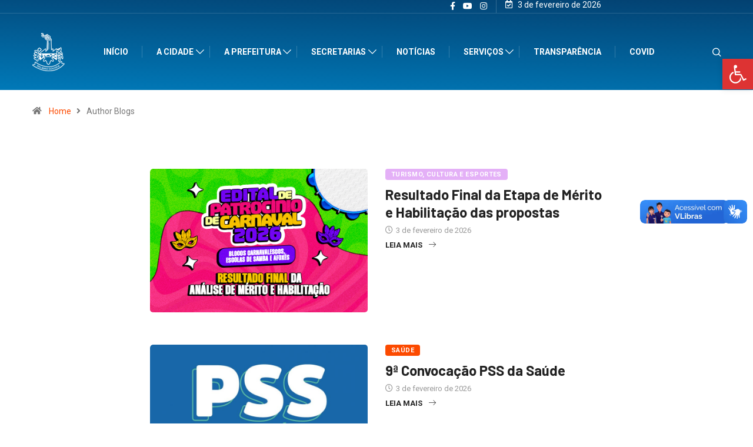

--- FILE ---
content_type: text/html; charset=UTF-8
request_url: https://delmirogouveia.al.gov.br/author/admin/
body_size: 121055
content:
<!DOCTYPE html>
  <html lang="pt-BR" class="" data-skin="light"> 
    <head>
        <meta charset="UTF-8">
		<title>admin &#8211; Prefeitura de Delmiro &#8211; AL</title>
<link href="https://fonts.googleapis.com/css?family=Roboto%3A700%2C%2C400%2C900%7CBarlow%3A700%2C400%2C900&display=swap" rel="stylesheet"><meta name='robots' content='max-image-preview:large' />
	<style>img:is([sizes="auto" i], [sizes^="auto," i]) { contain-intrinsic-size: 3000px 1500px }</style>
	        <meta name="viewport" content="width=device-width, initial-scale=1, maximum-scale=5">
        <meta name="description" content="Prefeitura de Delmiro &#8211; AL - Portal da Prefeitura de Delmiro Gouveia &#8211; Prefeitura de Delmiro Gouveia" />
        <link rel='dns-prefetch' href='//vlibras.gov.br' />
<link rel="alternate" type="application/rss+xml" title="Feed para Prefeitura de Delmiro - AL &raquo;" href="https://delmirogouveia.al.gov.br/feed/" />
<link rel="alternate" type="application/rss+xml" title="Feed de comentários para Prefeitura de Delmiro - AL &raquo;" href="https://delmirogouveia.al.gov.br/comments/feed/" />
<link rel="alternate" type="application/rss+xml" title="Prefeitura de Delmiro - AL &raquo; Feed dos posts para admin" href="https://delmirogouveia.al.gov.br/author/admin/feed/" />
<script type="text/javascript">
/* <![CDATA[ */
window._wpemojiSettings = {"baseUrl":"https:\/\/s.w.org\/images\/core\/emoji\/15.0.3\/72x72\/","ext":".png","svgUrl":"https:\/\/s.w.org\/images\/core\/emoji\/15.0.3\/svg\/","svgExt":".svg","source":{"concatemoji":"https:\/\/delmirogouveia.al.gov.br\/wp-includes\/js\/wp-emoji-release.min.js?ver=6.7.4"}};
/*! This file is auto-generated */
!function(i,n){var o,s,e;function c(e){try{var t={supportTests:e,timestamp:(new Date).valueOf()};sessionStorage.setItem(o,JSON.stringify(t))}catch(e){}}function p(e,t,n){e.clearRect(0,0,e.canvas.width,e.canvas.height),e.fillText(t,0,0);var t=new Uint32Array(e.getImageData(0,0,e.canvas.width,e.canvas.height).data),r=(e.clearRect(0,0,e.canvas.width,e.canvas.height),e.fillText(n,0,0),new Uint32Array(e.getImageData(0,0,e.canvas.width,e.canvas.height).data));return t.every(function(e,t){return e===r[t]})}function u(e,t,n){switch(t){case"flag":return n(e,"\ud83c\udff3\ufe0f\u200d\u26a7\ufe0f","\ud83c\udff3\ufe0f\u200b\u26a7\ufe0f")?!1:!n(e,"\ud83c\uddfa\ud83c\uddf3","\ud83c\uddfa\u200b\ud83c\uddf3")&&!n(e,"\ud83c\udff4\udb40\udc67\udb40\udc62\udb40\udc65\udb40\udc6e\udb40\udc67\udb40\udc7f","\ud83c\udff4\u200b\udb40\udc67\u200b\udb40\udc62\u200b\udb40\udc65\u200b\udb40\udc6e\u200b\udb40\udc67\u200b\udb40\udc7f");case"emoji":return!n(e,"\ud83d\udc26\u200d\u2b1b","\ud83d\udc26\u200b\u2b1b")}return!1}function f(e,t,n){var r="undefined"!=typeof WorkerGlobalScope&&self instanceof WorkerGlobalScope?new OffscreenCanvas(300,150):i.createElement("canvas"),a=r.getContext("2d",{willReadFrequently:!0}),o=(a.textBaseline="top",a.font="600 32px Arial",{});return e.forEach(function(e){o[e]=t(a,e,n)}),o}function t(e){var t=i.createElement("script");t.src=e,t.defer=!0,i.head.appendChild(t)}"undefined"!=typeof Promise&&(o="wpEmojiSettingsSupports",s=["flag","emoji"],n.supports={everything:!0,everythingExceptFlag:!0},e=new Promise(function(e){i.addEventListener("DOMContentLoaded",e,{once:!0})}),new Promise(function(t){var n=function(){try{var e=JSON.parse(sessionStorage.getItem(o));if("object"==typeof e&&"number"==typeof e.timestamp&&(new Date).valueOf()<e.timestamp+604800&&"object"==typeof e.supportTests)return e.supportTests}catch(e){}return null}();if(!n){if("undefined"!=typeof Worker&&"undefined"!=typeof OffscreenCanvas&&"undefined"!=typeof URL&&URL.createObjectURL&&"undefined"!=typeof Blob)try{var e="postMessage("+f.toString()+"("+[JSON.stringify(s),u.toString(),p.toString()].join(",")+"));",r=new Blob([e],{type:"text/javascript"}),a=new Worker(URL.createObjectURL(r),{name:"wpTestEmojiSupports"});return void(a.onmessage=function(e){c(n=e.data),a.terminate(),t(n)})}catch(e){}c(n=f(s,u,p))}t(n)}).then(function(e){for(var t in e)n.supports[t]=e[t],n.supports.everything=n.supports.everything&&n.supports[t],"flag"!==t&&(n.supports.everythingExceptFlag=n.supports.everythingExceptFlag&&n.supports[t]);n.supports.everythingExceptFlag=n.supports.everythingExceptFlag&&!n.supports.flag,n.DOMReady=!1,n.readyCallback=function(){n.DOMReady=!0}}).then(function(){return e}).then(function(){var e;n.supports.everything||(n.readyCallback(),(e=n.source||{}).concatemoji?t(e.concatemoji):e.wpemoji&&e.twemoji&&(t(e.twemoji),t(e.wpemoji)))}))}((window,document),window._wpemojiSettings);
/* ]]> */
</script>
<link rel='stylesheet' id='stec-widget-events-list-css' href='https://delmirogouveia.al.gov.br/wp-content/plugins/stachethemes_event_calendar/assets/css/front/style.widget-events.min.css?ver=3.2.6' type='text/css' media='all' />
<link rel="preload" href="https://delmirogouveia.al.gov.br/wp-content/plugins/stachethemes_event_calendar/assets/css/fonts/css/all.min.css?ver=3.2.6" as="style" onload="this.rel='stylesheet';" media="all"><link rel='stylesheet' id='sbi_styles-css' href='https://delmirogouveia.al.gov.br/wp-content/plugins/instagram-feed-pro/css/sbi-styles.min.css?ver=6.0.4' type='text/css' media='all' />
<style id='wp-emoji-styles-inline-css' type='text/css'>

	img.wp-smiley, img.emoji {
		display: inline !important;
		border: none !important;
		box-shadow: none !important;
		height: 1em !important;
		width: 1em !important;
		margin: 0 0.07em !important;
		vertical-align: -0.1em !important;
		background: none !important;
		padding: 0 !important;
	}
</style>
<link rel='stylesheet' id='wp-block-library-css' href='https://delmirogouveia.al.gov.br/wp-includes/css/dist/block-library/style.min.css?ver=6.7.4' type='text/css' media='all' />
<style id='wp-block-library-theme-inline-css' type='text/css'>
.wp-block-audio :where(figcaption){color:#555;font-size:13px;text-align:center}.is-dark-theme .wp-block-audio :where(figcaption){color:#ffffffa6}.wp-block-audio{margin:0 0 1em}.wp-block-code{border:1px solid #ccc;border-radius:4px;font-family:Menlo,Consolas,monaco,monospace;padding:.8em 1em}.wp-block-embed :where(figcaption){color:#555;font-size:13px;text-align:center}.is-dark-theme .wp-block-embed :where(figcaption){color:#ffffffa6}.wp-block-embed{margin:0 0 1em}.blocks-gallery-caption{color:#555;font-size:13px;text-align:center}.is-dark-theme .blocks-gallery-caption{color:#ffffffa6}:root :where(.wp-block-image figcaption){color:#555;font-size:13px;text-align:center}.is-dark-theme :root :where(.wp-block-image figcaption){color:#ffffffa6}.wp-block-image{margin:0 0 1em}.wp-block-pullquote{border-bottom:4px solid;border-top:4px solid;color:currentColor;margin-bottom:1.75em}.wp-block-pullquote cite,.wp-block-pullquote footer,.wp-block-pullquote__citation{color:currentColor;font-size:.8125em;font-style:normal;text-transform:uppercase}.wp-block-quote{border-left:.25em solid;margin:0 0 1.75em;padding-left:1em}.wp-block-quote cite,.wp-block-quote footer{color:currentColor;font-size:.8125em;font-style:normal;position:relative}.wp-block-quote:where(.has-text-align-right){border-left:none;border-right:.25em solid;padding-left:0;padding-right:1em}.wp-block-quote:where(.has-text-align-center){border:none;padding-left:0}.wp-block-quote.is-large,.wp-block-quote.is-style-large,.wp-block-quote:where(.is-style-plain){border:none}.wp-block-search .wp-block-search__label{font-weight:700}.wp-block-search__button{border:1px solid #ccc;padding:.375em .625em}:where(.wp-block-group.has-background){padding:1.25em 2.375em}.wp-block-separator.has-css-opacity{opacity:.4}.wp-block-separator{border:none;border-bottom:2px solid;margin-left:auto;margin-right:auto}.wp-block-separator.has-alpha-channel-opacity{opacity:1}.wp-block-separator:not(.is-style-wide):not(.is-style-dots){width:100px}.wp-block-separator.has-background:not(.is-style-dots){border-bottom:none;height:1px}.wp-block-separator.has-background:not(.is-style-wide):not(.is-style-dots){height:2px}.wp-block-table{margin:0 0 1em}.wp-block-table td,.wp-block-table th{word-break:normal}.wp-block-table :where(figcaption){color:#555;font-size:13px;text-align:center}.is-dark-theme .wp-block-table :where(figcaption){color:#ffffffa6}.wp-block-video :where(figcaption){color:#555;font-size:13px;text-align:center}.is-dark-theme .wp-block-video :where(figcaption){color:#ffffffa6}.wp-block-video{margin:0 0 1em}:root :where(.wp-block-template-part.has-background){margin-bottom:0;margin-top:0;padding:1.25em 2.375em}
</style>
<link rel='stylesheet' id='plethoraplugins-tabs-style-css' href='https://delmirogouveia.al.gov.br/wp-content/plugins/plethora-tabs-accordions/build/style-index.css?ver=1.1.2' type='text/css' media='all' />
<style id='classic-theme-styles-inline-css' type='text/css'>
/*! This file is auto-generated */
.wp-block-button__link{color:#fff;background-color:#32373c;border-radius:9999px;box-shadow:none;text-decoration:none;padding:calc(.667em + 2px) calc(1.333em + 2px);font-size:1.125em}.wp-block-file__button{background:#32373c;color:#fff;text-decoration:none}
</style>
<style id='global-styles-inline-css' type='text/css'>
:root{--wp--preset--aspect-ratio--square: 1;--wp--preset--aspect-ratio--4-3: 4/3;--wp--preset--aspect-ratio--3-4: 3/4;--wp--preset--aspect-ratio--3-2: 3/2;--wp--preset--aspect-ratio--2-3: 2/3;--wp--preset--aspect-ratio--16-9: 16/9;--wp--preset--aspect-ratio--9-16: 9/16;--wp--preset--color--black: #000000;--wp--preset--color--cyan-bluish-gray: #abb8c3;--wp--preset--color--white: #ffffff;--wp--preset--color--pale-pink: #f78da7;--wp--preset--color--vivid-red: #cf2e2e;--wp--preset--color--luminous-vivid-orange: #ff6900;--wp--preset--color--luminous-vivid-amber: #fcb900;--wp--preset--color--light-green-cyan: #7bdcb5;--wp--preset--color--vivid-green-cyan: #00d084;--wp--preset--color--pale-cyan-blue: #8ed1fc;--wp--preset--color--vivid-cyan-blue: #0693e3;--wp--preset--color--vivid-purple: #9b51e0;--wp--preset--gradient--vivid-cyan-blue-to-vivid-purple: linear-gradient(135deg,rgba(6,147,227,1) 0%,rgb(155,81,224) 100%);--wp--preset--gradient--light-green-cyan-to-vivid-green-cyan: linear-gradient(135deg,rgb(122,220,180) 0%,rgb(0,208,130) 100%);--wp--preset--gradient--luminous-vivid-amber-to-luminous-vivid-orange: linear-gradient(135deg,rgba(252,185,0,1) 0%,rgba(255,105,0,1) 100%);--wp--preset--gradient--luminous-vivid-orange-to-vivid-red: linear-gradient(135deg,rgba(255,105,0,1) 0%,rgb(207,46,46) 100%);--wp--preset--gradient--very-light-gray-to-cyan-bluish-gray: linear-gradient(135deg,rgb(238,238,238) 0%,rgb(169,184,195) 100%);--wp--preset--gradient--cool-to-warm-spectrum: linear-gradient(135deg,rgb(74,234,220) 0%,rgb(151,120,209) 20%,rgb(207,42,186) 40%,rgb(238,44,130) 60%,rgb(251,105,98) 80%,rgb(254,248,76) 100%);--wp--preset--gradient--blush-light-purple: linear-gradient(135deg,rgb(255,206,236) 0%,rgb(152,150,240) 100%);--wp--preset--gradient--blush-bordeaux: linear-gradient(135deg,rgb(254,205,165) 0%,rgb(254,45,45) 50%,rgb(107,0,62) 100%);--wp--preset--gradient--luminous-dusk: linear-gradient(135deg,rgb(255,203,112) 0%,rgb(199,81,192) 50%,rgb(65,88,208) 100%);--wp--preset--gradient--pale-ocean: linear-gradient(135deg,rgb(255,245,203) 0%,rgb(182,227,212) 50%,rgb(51,167,181) 100%);--wp--preset--gradient--electric-grass: linear-gradient(135deg,rgb(202,248,128) 0%,rgb(113,206,126) 100%);--wp--preset--gradient--midnight: linear-gradient(135deg,rgb(2,3,129) 0%,rgb(40,116,252) 100%);--wp--preset--font-size--small: 13px;--wp--preset--font-size--medium: 20px;--wp--preset--font-size--large: 36px;--wp--preset--font-size--x-large: 42px;--wp--preset--spacing--20: 0.44rem;--wp--preset--spacing--30: 0.67rem;--wp--preset--spacing--40: 1rem;--wp--preset--spacing--50: 1.5rem;--wp--preset--spacing--60: 2.25rem;--wp--preset--spacing--70: 3.38rem;--wp--preset--spacing--80: 5.06rem;--wp--preset--shadow--natural: 6px 6px 9px rgba(0, 0, 0, 0.2);--wp--preset--shadow--deep: 12px 12px 50px rgba(0, 0, 0, 0.4);--wp--preset--shadow--sharp: 6px 6px 0px rgba(0, 0, 0, 0.2);--wp--preset--shadow--outlined: 6px 6px 0px -3px rgba(255, 255, 255, 1), 6px 6px rgba(0, 0, 0, 1);--wp--preset--shadow--crisp: 6px 6px 0px rgba(0, 0, 0, 1);}:where(.is-layout-flex){gap: 0.5em;}:where(.is-layout-grid){gap: 0.5em;}body .is-layout-flex{display: flex;}.is-layout-flex{flex-wrap: wrap;align-items: center;}.is-layout-flex > :is(*, div){margin: 0;}body .is-layout-grid{display: grid;}.is-layout-grid > :is(*, div){margin: 0;}:where(.wp-block-columns.is-layout-flex){gap: 2em;}:where(.wp-block-columns.is-layout-grid){gap: 2em;}:where(.wp-block-post-template.is-layout-flex){gap: 1.25em;}:where(.wp-block-post-template.is-layout-grid){gap: 1.25em;}.has-black-color{color: var(--wp--preset--color--black) !important;}.has-cyan-bluish-gray-color{color: var(--wp--preset--color--cyan-bluish-gray) !important;}.has-white-color{color: var(--wp--preset--color--white) !important;}.has-pale-pink-color{color: var(--wp--preset--color--pale-pink) !important;}.has-vivid-red-color{color: var(--wp--preset--color--vivid-red) !important;}.has-luminous-vivid-orange-color{color: var(--wp--preset--color--luminous-vivid-orange) !important;}.has-luminous-vivid-amber-color{color: var(--wp--preset--color--luminous-vivid-amber) !important;}.has-light-green-cyan-color{color: var(--wp--preset--color--light-green-cyan) !important;}.has-vivid-green-cyan-color{color: var(--wp--preset--color--vivid-green-cyan) !important;}.has-pale-cyan-blue-color{color: var(--wp--preset--color--pale-cyan-blue) !important;}.has-vivid-cyan-blue-color{color: var(--wp--preset--color--vivid-cyan-blue) !important;}.has-vivid-purple-color{color: var(--wp--preset--color--vivid-purple) !important;}.has-black-background-color{background-color: var(--wp--preset--color--black) !important;}.has-cyan-bluish-gray-background-color{background-color: var(--wp--preset--color--cyan-bluish-gray) !important;}.has-white-background-color{background-color: var(--wp--preset--color--white) !important;}.has-pale-pink-background-color{background-color: var(--wp--preset--color--pale-pink) !important;}.has-vivid-red-background-color{background-color: var(--wp--preset--color--vivid-red) !important;}.has-luminous-vivid-orange-background-color{background-color: var(--wp--preset--color--luminous-vivid-orange) !important;}.has-luminous-vivid-amber-background-color{background-color: var(--wp--preset--color--luminous-vivid-amber) !important;}.has-light-green-cyan-background-color{background-color: var(--wp--preset--color--light-green-cyan) !important;}.has-vivid-green-cyan-background-color{background-color: var(--wp--preset--color--vivid-green-cyan) !important;}.has-pale-cyan-blue-background-color{background-color: var(--wp--preset--color--pale-cyan-blue) !important;}.has-vivid-cyan-blue-background-color{background-color: var(--wp--preset--color--vivid-cyan-blue) !important;}.has-vivid-purple-background-color{background-color: var(--wp--preset--color--vivid-purple) !important;}.has-black-border-color{border-color: var(--wp--preset--color--black) !important;}.has-cyan-bluish-gray-border-color{border-color: var(--wp--preset--color--cyan-bluish-gray) !important;}.has-white-border-color{border-color: var(--wp--preset--color--white) !important;}.has-pale-pink-border-color{border-color: var(--wp--preset--color--pale-pink) !important;}.has-vivid-red-border-color{border-color: var(--wp--preset--color--vivid-red) !important;}.has-luminous-vivid-orange-border-color{border-color: var(--wp--preset--color--luminous-vivid-orange) !important;}.has-luminous-vivid-amber-border-color{border-color: var(--wp--preset--color--luminous-vivid-amber) !important;}.has-light-green-cyan-border-color{border-color: var(--wp--preset--color--light-green-cyan) !important;}.has-vivid-green-cyan-border-color{border-color: var(--wp--preset--color--vivid-green-cyan) !important;}.has-pale-cyan-blue-border-color{border-color: var(--wp--preset--color--pale-cyan-blue) !important;}.has-vivid-cyan-blue-border-color{border-color: var(--wp--preset--color--vivid-cyan-blue) !important;}.has-vivid-purple-border-color{border-color: var(--wp--preset--color--vivid-purple) !important;}.has-vivid-cyan-blue-to-vivid-purple-gradient-background{background: var(--wp--preset--gradient--vivid-cyan-blue-to-vivid-purple) !important;}.has-light-green-cyan-to-vivid-green-cyan-gradient-background{background: var(--wp--preset--gradient--light-green-cyan-to-vivid-green-cyan) !important;}.has-luminous-vivid-amber-to-luminous-vivid-orange-gradient-background{background: var(--wp--preset--gradient--luminous-vivid-amber-to-luminous-vivid-orange) !important;}.has-luminous-vivid-orange-to-vivid-red-gradient-background{background: var(--wp--preset--gradient--luminous-vivid-orange-to-vivid-red) !important;}.has-very-light-gray-to-cyan-bluish-gray-gradient-background{background: var(--wp--preset--gradient--very-light-gray-to-cyan-bluish-gray) !important;}.has-cool-to-warm-spectrum-gradient-background{background: var(--wp--preset--gradient--cool-to-warm-spectrum) !important;}.has-blush-light-purple-gradient-background{background: var(--wp--preset--gradient--blush-light-purple) !important;}.has-blush-bordeaux-gradient-background{background: var(--wp--preset--gradient--blush-bordeaux) !important;}.has-luminous-dusk-gradient-background{background: var(--wp--preset--gradient--luminous-dusk) !important;}.has-pale-ocean-gradient-background{background: var(--wp--preset--gradient--pale-ocean) !important;}.has-electric-grass-gradient-background{background: var(--wp--preset--gradient--electric-grass) !important;}.has-midnight-gradient-background{background: var(--wp--preset--gradient--midnight) !important;}.has-small-font-size{font-size: var(--wp--preset--font-size--small) !important;}.has-medium-font-size{font-size: var(--wp--preset--font-size--medium) !important;}.has-large-font-size{font-size: var(--wp--preset--font-size--large) !important;}.has-x-large-font-size{font-size: var(--wp--preset--font-size--x-large) !important;}
:where(.wp-block-post-template.is-layout-flex){gap: 1.25em;}:where(.wp-block-post-template.is-layout-grid){gap: 1.25em;}
:where(.wp-block-columns.is-layout-flex){gap: 2em;}:where(.wp-block-columns.is-layout-grid){gap: 2em;}
:root :where(.wp-block-pullquote){font-size: 1.5em;line-height: 1.6;}
</style>
<link rel='stylesheet' id='fontawesome-five-css-css' href='https://delmirogouveia.al.gov.br/wp-content/plugins/accesspress-social-counter/css/fontawesome-all.css?ver=1.9.0' type='text/css' media='all' />
<link rel='stylesheet' id='apsc-frontend-css-css' href='https://delmirogouveia.al.gov.br/wp-content/plugins/accesspress-social-counter/css/frontend.css?ver=1.9.0' type='text/css' media='all' />
<link rel='stylesheet' id='rs-plugin-settings-css' href='https://delmirogouveia.al.gov.br/wp-content/plugins/revslider/public/assets/css/rs6.css?ver=6.4.8' type='text/css' media='all' />
<style id='rs-plugin-settings-inline-css' type='text/css'>
#rs-demo-id {}
</style>
<link rel='stylesheet' id='dashicons-css' href='https://delmirogouveia.al.gov.br/wp-includes/css/dashicons.min.css?ver=6.7.4' type='text/css' media='all' />
<link rel='stylesheet' id='pojo-a11y-css' href='https://delmirogouveia.al.gov.br/wp-content/plugins/pojo-accessibility/assets/css/style.min.css?ver=1.0.0' type='text/css' media='all' />
<link rel='stylesheet' id='bootstrap-css' href='https://delmirogouveia.al.gov.br/wp-content/themes/digiqole/assets/css/bootstrap.min.css?ver=2.0.2' type='text/css' media='all' />
<link rel='stylesheet' id='icon-font-css' href='https://delmirogouveia.al.gov.br/wp-content/themes/digiqole/assets/css/icon-font.css?ver=2.0.2' type='text/css' media='all' />
<link rel='preload' as='style' id='digiqole-all-style-css' href='https://delmirogouveia.al.gov.br/wp-content/themes/digiqole/assets/css/all.css?ver=2.0.2' type='text/css' media='all' />
<link rel='stylesheet' id='digiqole-master-css' href='https://delmirogouveia.al.gov.br/wp-content/themes/digiqole/assets/css/master.css?ver=2.0.2' type='text/css' media='all' />
<style id='digiqole-master-inline-css' type='text/css'>
.progress-bar{ background-color : #000}
        html.fonts-loaded body{ font-family:"Roboto";font-style:normal;line-height:15px;font-size:14px;font-weight:400; }
        .body-box-layout{ 
            background-image:url(//delmirogouveia.al.gov.br/wp-content/uploads/2020/07/bg_image.png);;
            background-repeat: no-repeat;
            background-position: center;
            background-size: cover;
            background-attachment: fixed;
         }
        body,
        .post-navigation .post-previous a p, .post-navigation .post-next a p,
        .dark-mode .blog-single .post-meta li,
        .dark-mode .wp-block-quote p,
        .dark-mode .wp-block-quote::before,
        .dark-mode .wp-block-quote cite,
        .dark-mode .view-review-list .xs-review-date,
        .dark-mode .view-review-list .xs-reviewer-author,
        .dark-mode .breadcrumb li,
        .dark-mode .post-meta span,
        .dark-mode .post-meta span a,
        .dark-mode .tranding-bg-white .tranding-bar .trending-slide-bg.trending-slide .post-title a,
        .dark-mode .blog-single .post-meta li.post-author a{
           color:  #333333;
        }

        h1, h2, h3, h4, h5, h6,
        .post-title,
        .post-navigation span,
        .post-title a,
        .dark-mode .error-page .error-code,
        .dark-mode.archive .entry-blog-summery .readmore-btn,
        .dark-mode .entry-blog-summery.ts-post .readmore-btn,
        .dark-mode .apsc-icons-wrapper.apsc-theme-2 .apsc-each-profile a,
        .dark-mode .ts-author-content .comment a{
            color:  #222222;
        }


        .dark-mode .apsc-icons-wrapper.apsc-theme-2 .apsc-each-profile a{
            color: #222222 !important;
        }
        .dark-mode .blog-single .post .post-body{
            background: transparent;
        }

        html.fonts-loaded h1,
        html.fonts-loaded h2{
            font-family:"Barlow";font-weight:700;
        }
        html.fonts-loaded h3{ 
            font-family:"Barlow";font-weight:700; 
        }

        html.fonts-loaded h4{ 
            font-family:"Barlow";font-weight:700;
        }

        a,
        .entry-header .entry-title a:hover,
        .sidebar ul li a:hover,
        .breadcrumb a:hover {
            color: #fc4a00;
            transition: all ease 500ms;
        }
      
        .btn-primary:hover,
        .switch__background,
        .switch__mouth,
        .switch__eye-left,
        .switch__eye-right{
         background: #e74907;
         border-color: #e74907;;
        }

        .tag-lists a:hover,
        .tagcloud a:hover,
        .owl-carousel .owl-dots .owl-dot.active span,
        .blog-single .tag-lists a:hover {
            border-color: #fc4a00;
        }

        blockquote.wp-block-quote, .wp-block-quote, .wp-block-quote:not(.is-large):not(.is-style-large), .wp-block-pullquote blockquote,
         blockquote.wp-block-pullquote, .wp-block-quote.is-large, .wp-block-quote.is-style-large{
            border-left-color: #fc4a00;
        }
        
        .post .post-footer .readmore,
        .post .post-media .video-link-btn a,
        .post-list-item .recen-tab-menu.nav-tabs li a:before, 
        .post-list-item .recen-tab-menu.nav-tabs li a:after,
        .blog-single .xs-review-box .xs-review .xs-btn:hover,
        .blog-single .tag-lists span,
        .tag-lists a:hover, .tagcloud a:hover,
        .heading-style3 .block-title .title-angle-shap:before, 
        .heading-style3 .block-title .title-angle-shap:after,
         .heading-style3 .widget-title .title-angle-shap:before, 
         .heading-style3 .widget-title .title-angle-shap:after, 
         .sidebar .widget .block-title .title-angle-shap:before,
          .sidebar .widget .block-title .title-angle-shap:after, 
          .sidebar .widget .widget-title .title-angle-shap:before, 
        .sidebar .widget .widget-title .title-angle-shap:after,
        .pagination li.active a, .pagination li:hover a,
        .owl-carousel .owl-dots .owl-dot.active span,
        .main-pagination .swiper-pagination-bullet-active,
        .swiper-pagination .swiper-pagination-bullet-active,
        .header .navbar-light .ekit-wid-con .digiqole-elementskit-menu
         .elementskit-navbar-nav > li.active > a:before,
         .trending-light .tranding-bar .trending-slide .trending-title,
        .post-list-item .post-thumb .tab-post-count, .post-list-item .post-thumb .post-index,
        .woocommerce ul.products li.product .button,.woocommerce ul.products li.product .added_to_cart,
        .woocommerce nav.woocommerce-pagination ul li a:focus, .woocommerce nav.woocommerce-pagination ul li a:hover, .woocommerce nav.woocommerce-pagination ul li span.current,
        .woocommerce #respond input#submit.alt, .woocommerce a.button.alt, .woocommerce button.button.alt, .woocommerce input.button.alt,.sponsor-web-link a:hover i, .woocommerce .widget_price_filter .ui-slider .ui-slider-range,
        .woocommerce span.onsale,
        .not-found .input-group-btn,
        .btn,
        .BackTo,
        .sidebar .widget.widget_search .input-group-btn,
        .woocommerce ul.products li.product .added_to_cart:hover, .woocommerce #respond input#submit.alt:hover, .woocommerce a.button.alt:hover, .woocommerce button.button.alt:hover, 
        .footer-social li a,
        .digiqole-video-post .video-item .post-video .ts-play-btn,
        .blog-single .post-meta .social-share i.fa-share,
        .social-share i.ts-icon-share,
        .woocommerce input.button.alt:hover,
        .woocommerce .widget_price_filter .ui-slider .ui-slider-handle,
        #preloader,
        .main-slider .swiper-button-next:hover,
        .main-slider .swiper-button-prev:hover,
        .main-slider .owl-dots .owl-dot.swiper-pagination-bullet-active,
        .main-slider .owl-dots .swiper-pagination-bullet.swiper-pagination-bullet-active,
        .main-slider .swiper-pagination .owl-dot.swiper-pagination-bullet-active,
        .main-slider .swiper-pagination .swiper-pagination-bullet.swiper-pagination-bullet-active,
        .main-slider .main-pagination .owl-dot.swiper-pagination-bullet-active,
        .main-slider .main-pagination .swiper-pagination-bullet.swiper-pagination-bullet-active,
        .weekend-top .owl-dots .owl-dot.swiper-pagination-bullet-active,
        .weekend-top .owl-dots .swiper-pagination-bullet.swiper-pagination-bullet-active,
        .weekend-top .swiper-pagination .owl-dot.swiper-pagination-bullet-active,
        .weekend-top .swiper-pagination .swiper-pagination-bullet.swiper-pagination-bullet-active,
        .featured-tab-item .nav-tabs .nav-link.active:before,
        .post-slider .swiper-pagination .swiper-pagination-bullet.swiper-pagination-bullet-active,
        .blog-single .post-meta .social-share .ts-icon-share {
            background: #fc4a00;
        }
        .owl-carousel.owl-loaded .owl-nav .owl-next.disabled, 
        .owl-carousel.owl-loaded .owl-nav .owl-prev.disabled,
        .ts-about-image-wrapper.owl-carousel.owl-theme .owl-nav [class*=owl-]:hover{
            background: #fc4a00 !important;
        }

        .ts-footer .recent-posts-widget .post-content .post-title a:hover,
        .post-list-item .recen-tab-menu.nav-tabs li a.active,
        .ts-footer .footer-left-widget .footer-social li a:hover,
         .ts-footer .footer-widget .footer-social li a:hover,
         .heading-style3 .block-title, .heading-style3 .widget-title,
         .topbar.topbar-gray .tranding-bg-white .tranding-bar .trending-slide-bg .trending-title i,
         .sidebar .widget .block-title, .sidebar .widget .widget-title,
         .header .navbar-light .ekit-wid-con .digiqole-elementskit-menu .elementskit-navbar-nav .dropdown-item.active,
         .header .navbar-light .ekit-wid-con .digiqole-elementskit-menu .elementskit-navbar-nav li a:hover,
         .social-links li a:hover,
         .post-title a:hover,
         .video-tab-list .post-tab-list li a.active h4.post-title, .video-tab-list .post-tab-list li a:hover h4.post-title,
         .featured-tab-item .nav-tabs .nav-link.active .tab-head > span.tab-text-title,
         .woocommerce ul.products li.product .price, 
         .woocommerce ul.products li.product .woocommerce-loop-product__title:hover,
         .load-more-btn .digiqole-post-grid-loadmore:hover,
         .blog-single .post-meta li.meta-post-view,
         .ts-overlay-style .post-meta-info li.active i,
         .blog-single .post-meta li a:hover {
            color: #fc4a00;
        }
        
        .post-layout-style5 .post-meta li.meta-post-view .ts-icon {
            color: #fc4a00!important;
        }
      
        
            .logo img{
                max-width: 60pxpx;
            }
        
            .header .navbar-light .ekit-wid-con .digiqole-elementskit-menu{
               height: 75px;
            }
            @media(min-width: 1024px){
                .header-gradient-area .navbar-light .ekit-wid-con .digiqole-elementskit-menu .elementskit-navbar-nav > li > a,
                .header.header-gradient .navbar-light .ekit-wid-con .digiqole-elementskit-menu .elementskit-navbar-nav > li > a, 
                .header .navbar-light .ekit-wid-con .digiqole-elementskit-menu .elementskit-navbar-nav > li > a,
                 .header .navbar-light .nav-search-area a, .header-gradient .navbar-light .social-links li a, 
                 .header .navbar-light .navbar-nav > li > a, 
               .header-gradient .navbar-light .nav-search-area .header-search-icon a{
                   line-height: 75px;
               }
            }
        
     
            html.fonts-loaded .header .navbar-light .navbar-nav li ul.dropdown-menu li a,
            html.fonts-loaded .header .navbar-light .ekit-wid-con .digiqole-elementskit-menu .elementskit-navbar-nav li ul li a,
            html.fonts-loaded .header .navbar-light .ekit-wid-con .digiqole-elementskit-menu .elementskit-navbar-nav li .elementskit-dropdown li a{
                   color: ;
                   font-size: 12px;
                }
            
            html.fonts-loaded .header-gradient-area .navbar-light .ekit-wid-con .digiqole-elementskit-menu .elementskit-navbar-nav > li > a,
            html.fonts-loaded .header.header-gradient .navbar-light .ekit-wid-con .digiqole-elementskit-menu .elementskit-navbar-nav > li > a,
            html.fonts-loaded .header .navbar-light .ekit-wid-con .digiqole-elementskit-menu .elementskit-navbar-nav > li > a,
            html.fonts-loaded .header .navbar-light .nav-search-area a,
            html.fonts-loaded .header-gradient .navbar-light .social-links li a,
            html.fonts-loaded .header .navbar-light .navbar-nav > li > a,
            html.fonts-loaded .header-gradient .navbar-light .nav-search-area .header-search-icon a{
                font-family:"Roboto";font-weight:700;
                }
            .ts-footer{
            padding-top:30px;
            padding-bottom:20px;
         }
      body,
      .dark-mode .ts-author-media,
      .dark-mode .ts-author-content::before,
      .dark-mode .ts-author-content::after,
      .dark-mode .post-layout-style4 .post-single .entry-header{
         background-color: #fff;
      }
     
      .ts-footer{
          background-color: #006ab2;
          background-repeat:no-repeat;
          background-size: cover;
          
          
      }
      .newsletter-form span,
      .ts-footer .widget-title span{
        background-color: #006ab2;
      }

      .ts-footer-classic .widget-title,
      .ts-footer-classic h3,
      .ts-footer-classic h4,
      .ts-footer .widget-title,
      .ts-footer-classic .contact h3{
          color: #3e49e1;
      }
      .ts-footer p,
      .ts-footer .list-arrow li a,
      .ts-footer .menu li a,
      .ts-footer .service-time li,
      .ts-footer .list-arrow li::before, 
      .ts-footer .footer-info li,
      .ts-footer .footer-left-widget .footer-social li a, .ts-footer .footer-widget .footer-social li a,
      .ts-footer .footer-left-widget p, .ts-footer .footer-widget p,
      .ts-footer .recent-posts-widget .post-content .post-title a,
      .ts-footer .menu li::before{
        color: #3e49e1;
      }

     
     
      .copy-right{
         background-color: #02497c;
      }
      .copy-right .copyright-text p{
         color: #fff;
      }
      
         
         @media (min-width: 992px){
            .container,
            .body-box-layout .body-inner-content,
            .body-box-layout .body-inner-content .navbar-sticky.sticky,
            .body-box-layout .body-inner-content .header-bg-dark .container,
            .elementor-section.elementor-section-boxed>.elementor-container {
               max-width: 1204px;
            }   
         } 
         @media (min-width: 1200px) {
            .container,
            .body-box-layout .body-inner-content,
            .body-box-layout .body-inner-content .navbar-sticky.sticky,
            .body-box-layout .body-inner-content .header-bg-dark .container,
            .elementor-section.elementor-section-boxed>.elementor-container {
               max-width: 1200px;
            }
         }
        
         
</style>
<script type="text/javascript" src="https://delmirogouveia.al.gov.br/wp-includes/js/jquery/jquery.min.js?ver=3.7.1" id="jquery-core-js"></script>
<script type="text/javascript" src="https://delmirogouveia.al.gov.br/wp-includes/js/jquery/jquery-migrate.min.js?ver=3.4.1" id="jquery-migrate-js"></script>
<script type="text/javascript" src="https://delmirogouveia.al.gov.br/wp-content/plugins/revslider/public/assets/js/rbtools.min.js?ver=6.4.5" id="tp-tools-js"></script>
<script type="text/javascript" src="https://delmirogouveia.al.gov.br/wp-content/plugins/revslider/public/assets/js/rs6.min.js?ver=6.4.8" id="revmin-js"></script>
<script type="text/javascript" src="https://vlibras.gov.br/app/vlibras-plugin.js?ver=1.0" id="vlibrasjs-js"></script>
<script type="text/javascript" id="vlibrasjs-js-after">
/* <![CDATA[ */
try{vlibrasjs.load({ async: true });}catch(e){}
/* ]]> */
</script>
<script type="text/javascript" src="https://delmirogouveia.al.gov.br/wp-content/plugins/wp-ultimate-review/assets/public/script/content-page.js?ver=6.7.4" id="wur_review_content_script-js"></script>
<link rel="https://api.w.org/" href="https://delmirogouveia.al.gov.br/wp-json/" /><link rel="alternate" title="JSON" type="application/json" href="https://delmirogouveia.al.gov.br/wp-json/wp/v2/users/1" /><link rel="EditURI" type="application/rsd+xml" title="RSD" href="https://delmirogouveia.al.gov.br/xmlrpc.php?rsd" />
<meta name="generator" content="WordPress 6.7.4" />
        <script type='text/javascript'>
            if (typeof ajaxurl === 'undefined') {
                var ajaxurl = 'https://delmirogouveia.al.gov.br/wp-admin/admin-ajax.php';
            }
            if (typeof resturl === 'undefined') {
                var resturl = 'https://delmirogouveia.al.gov.br/wp-json/';
            }
        </script>
        <style type="text/css">
#pojo-a11y-toolbar .pojo-a11y-toolbar-toggle a{ background-color: #dd3333;	color: #ffffff;}
#pojo-a11y-toolbar .pojo-a11y-toolbar-overlay, #pojo-a11y-toolbar .pojo-a11y-toolbar-overlay ul.pojo-a11y-toolbar-items.pojo-a11y-links{ border-color: #dd3333;}
body.pojo-a11y-focusable a:focus{ outline-style: solid !important;	outline-width: 1px !important;	outline-color: #FF0000 !important;}
#pojo-a11y-toolbar{ top: 100px !important;}
#pojo-a11y-toolbar .pojo-a11y-toolbar-overlay{ background-color: #ffffff;}
#pojo-a11y-toolbar .pojo-a11y-toolbar-overlay ul.pojo-a11y-toolbar-items li.pojo-a11y-toolbar-item a, #pojo-a11y-toolbar .pojo-a11y-toolbar-overlay p.pojo-a11y-toolbar-title{ color: #333333;}
#pojo-a11y-toolbar .pojo-a11y-toolbar-overlay ul.pojo-a11y-toolbar-items li.pojo-a11y-toolbar-item a.active{ background-color: #4054b2;	color: #ffffff;}
@media (max-width: 767px) { #pojo-a11y-toolbar { top: 50px !important; } }</style><meta name="generator" content="Powered by Slider Revolution 6.4.8 - responsive, Mobile-Friendly Slider Plugin for WordPress with comfortable drag and drop interface." />
<link rel="icon" href="https://delmirogouveia.al.gov.br/wp-content/uploads/2022/04/cropped-logo1-32x32.png" sizes="32x32" />
<link rel="icon" href="https://delmirogouveia.al.gov.br/wp-content/uploads/2022/04/cropped-logo1-192x192.png" sizes="192x192" />
<link rel="apple-touch-icon" href="https://delmirogouveia.al.gov.br/wp-content/uploads/2022/04/cropped-logo1-180x180.png" />
<meta name="msapplication-TileImage" content="https://delmirogouveia.al.gov.br/wp-content/uploads/2022/04/cropped-logo1-270x270.png" />
<script type="text/javascript">function setREVStartSize(e){
			//window.requestAnimationFrame(function() {				 
				window.RSIW = window.RSIW===undefined ? window.innerWidth : window.RSIW;	
				window.RSIH = window.RSIH===undefined ? window.innerHeight : window.RSIH;	
				try {								
					var pw = document.getElementById(e.c).parentNode.offsetWidth,
						newh;
					pw = pw===0 || isNaN(pw) ? window.RSIW : pw;
					e.tabw = e.tabw===undefined ? 0 : parseInt(e.tabw);
					e.thumbw = e.thumbw===undefined ? 0 : parseInt(e.thumbw);
					e.tabh = e.tabh===undefined ? 0 : parseInt(e.tabh);
					e.thumbh = e.thumbh===undefined ? 0 : parseInt(e.thumbh);
					e.tabhide = e.tabhide===undefined ? 0 : parseInt(e.tabhide);
					e.thumbhide = e.thumbhide===undefined ? 0 : parseInt(e.thumbhide);
					e.mh = e.mh===undefined || e.mh=="" || e.mh==="auto" ? 0 : parseInt(e.mh,0);		
					if(e.layout==="fullscreen" || e.l==="fullscreen") 						
						newh = Math.max(e.mh,window.RSIH);					
					else{					
						e.gw = Array.isArray(e.gw) ? e.gw : [e.gw];
						for (var i in e.rl) if (e.gw[i]===undefined || e.gw[i]===0) e.gw[i] = e.gw[i-1];					
						e.gh = e.el===undefined || e.el==="" || (Array.isArray(e.el) && e.el.length==0)? e.gh : e.el;
						e.gh = Array.isArray(e.gh) ? e.gh : [e.gh];
						for (var i in e.rl) if (e.gh[i]===undefined || e.gh[i]===0) e.gh[i] = e.gh[i-1];
											
						var nl = new Array(e.rl.length),
							ix = 0,						
							sl;					
						e.tabw = e.tabhide>=pw ? 0 : e.tabw;
						e.thumbw = e.thumbhide>=pw ? 0 : e.thumbw;
						e.tabh = e.tabhide>=pw ? 0 : e.tabh;
						e.thumbh = e.thumbhide>=pw ? 0 : e.thumbh;					
						for (var i in e.rl) nl[i] = e.rl[i]<window.RSIW ? 0 : e.rl[i];
						sl = nl[0];									
						for (var i in nl) if (sl>nl[i] && nl[i]>0) { sl = nl[i]; ix=i;}															
						var m = pw>(e.gw[ix]+e.tabw+e.thumbw) ? 1 : (pw-(e.tabw+e.thumbw)) / (e.gw[ix]);					
						newh =  (e.gh[ix] * m) + (e.tabh + e.thumbh);
					}				
					if(window.rs_init_css===undefined) window.rs_init_css = document.head.appendChild(document.createElement("style"));					
					document.getElementById(e.c).height = newh+"px";
					window.rs_init_css.innerHTML += "#"+e.c+"_wrapper { height: "+newh+"px }";				
				} catch(e){
					console.log("Failure at Presize of Slider:" + e)
				}					   
			//});
		  };</script>
    </head>
    <body class="archive author author-admin author-1 sidebar-active elementor-default elementor-kit-13106" >

    
     
      
 
      <div class="body-inner-content">
      
      <div class="header-gradient-area header-gradient">
      <div class="topbar b-bottom topbar-gradient">
      <div class="container">
         <div class="row">
            <div class="col-md-7">
                              </div>
            <div class="col-md-5 xs-center align-self-center">
               <div class="header-top-info pull-right">
                
                                       <ul class="social-links">
                                                      <li class="fa facebook">
                                 <a target="_blank" title="facebook" href="https://www.facebook.com/prefeituradelmirogouveia/?locale=pt_BR">
                                 <span class="social-icon">  <i class="ts-icon ts-icon-facebook"></i> </span>
                                 </a>
                              </li>
                                                         <li class="fa youtube">
                                 <a target="_blank" title="YouTube" href="https://www.youtube.com/c/PrefeituradeDelmiroGouveia">
                                 <span class="social-icon">  <i class="ts-icon ts-icon-youtube"></i> </span>
                                 </a>
                              </li>
                                                         <li class="fa instagram">
                                 <a target="_blank" title="Instagram" href="https://www.instagram.com/prefeituradelmirogouveia/">
                                 <span class="social-icon">  <i class="ts-icon ts-icon-instagram"></i> </span>
                                 </a>
                              </li>
                                                                        </ul>
                                       <!-- end social links -->
                  <ul class="top-info">
                     <li> <i class="ts-icon ts-icon-calendar-check" aria-hidden="true"></i>  
                        3 de fevereiro de 2026                     </li>
                  </ul>
               </div>
            </div>
      
         <!-- end col -->
         </div>
      <!-- end row -->
      </div>
   <!-- end container -->
   </div>
   
   <header id="header" class="header">
      <div class=" header-wrapper navbar-sticky ">
         <div class="container">
            <nav class="navbar navbar-expand-lg navbar-light">
                     
                     
                        <a class="logo" href="https://delmirogouveia.al.gov.br/">
                           
                                                               <img width="220" height="33" class="img-fluid" src="//delmirogouveia.al.gov.br/wp-content/uploads/2022/03/marcadelmiro.png" alt="Prefeitura de Delmiro - AL">
                                                            
                        </a>
                         
                     <button class="navbar-toggler" type="button" data-toggle="collapse"
                           data-target="#primary-nav" aria-controls="primary-nav" aria-expanded="false"
                           aria-label="Toggle navigation">
                           <span class="navbar-toggler-icon"><i class="ts-icon ts-icon-menu"></i></span>
                     </button>
                  
                     <div id="primary-nav" class="collapse navbar-collapse"><ul id="main-menu" class="navbar-nav"><li id="menu-item-2119" class="menu-item menu-item-type-post_type menu-item-object-page menu-item-home menu-item-2119 nav-item"><a title="Valorizando Nossa Gente" href="https://delmirogouveia.al.gov.br/" class="nav-link">Início</a></li>
<li id="menu-item-7132" class="menu-item menu-item-type-custom menu-item-object-custom menu-item-has-children menu-item-7132 nav-item dropdown"><a href="#" class="nav-link dropdown-toggle" data-toggle="dropdown">A Cidade</a>
<ul class="dropdown-menu">
	<li id="menu-item-4108" class="menu-item menu-item-type-post_type menu-item-object-page menu-item-4108 nav-item"><a href="https://delmirogouveia.al.gov.br/simbolos/" class=" dropdown-item">Símbolos</a>	<li id="menu-item-3993" class="menu-item menu-item-type-post_type menu-item-object-page menu-item-3993 nav-item"><a href="https://delmirogouveia.al.gov.br/historia/" class=" dropdown-item">História</a>	<li id="menu-item-4110" class="menu-item menu-item-type-post_type menu-item-object-page menu-item-4110 nav-item"><a href="https://delmirogouveia.al.gov.br/feriados-2/" class=" dropdown-item">Feriados Municipais</a>	<li id="menu-item-4111" class="menu-item menu-item-type-post_type menu-item-object-page menu-item-4111 nav-item"><a href="https://delmirogouveia.al.gov.br/hino/" class=" dropdown-item">Hino</a>	<li id="menu-item-4112" class="menu-item menu-item-type-post_type menu-item-object-page menu-item-4112 nav-item"><a href="https://delmirogouveia.al.gov.br/dados-municipais/" class=" dropdown-item">Dados Municipais</a></ul>
</li>
<li id="menu-item-7133" class="menu-item menu-item-type-custom menu-item-object-custom menu-item-has-children menu-item-7133 nav-item dropdown"><a href="#" class="nav-link dropdown-toggle" data-toggle="dropdown">A Prefeitura</a>
<ul class="dropdown-menu">
	<li id="menu-item-7134" class="menu-item menu-item-type-post_type menu-item-object-page menu-item-7134 nav-item"><a href="https://delmirogouveia.al.gov.br/prefeito/" class=" dropdown-item">Prefeita</a>	<li id="menu-item-7138" class="menu-item menu-item-type-post_type menu-item-object-page menu-item-7138 nav-item"><a href="https://delmirogouveia.al.gov.br/vice_prefeito/" class=" dropdown-item">Vice Prefeito</a>	<li id="menu-item-7137" class="menu-item menu-item-type-post_type menu-item-object-page menu-item-7137 nav-item"><a href="https://delmirogouveia.al.gov.br/procuradoria-geral/" class=" dropdown-item">Procuradoria Geral</a>	<li id="menu-item-7135" class="menu-item menu-item-type-post_type menu-item-object-page menu-item-has-children menu-item-7135 nav-item dropdown"><a href="https://delmirogouveia.al.gov.br/controladoria-geral/" class=" dropdown-item">Controladoria Geral</a>
	<ul class="dropdown-menu">
		<li id="menu-item-7136" class="menu-item menu-item-type-post_type menu-item-object-page menu-item-7136 nav-item"><a href="https://delmirogouveia.al.gov.br/ouvidoria-geral/" class=" dropdown-item">Ouvidoria Geral</a>	</ul>
</ul>
</li>
<li id="menu-item-7139" class="menu-item menu-item-type-post_type menu-item-object-page menu-item-has-children menu-item-7139 nav-item dropdown"><a href="https://delmirogouveia.al.gov.br/secretarias-e-orgaos/" class="nav-link dropdown-toggle" data-toggle="dropdown">Secretarias</a>
<ul class="dropdown-menu">
	<li id="menu-item-7150" class="menu-item menu-item-type-post_type menu-item-object-page menu-item-7150 nav-item"><a href="https://delmirogouveia.al.gov.br/administracao/" class=" dropdown-item">Secretaria de Administração</a>	<li id="menu-item-7149" class="menu-item menu-item-type-post_type menu-item-object-page menu-item-7149 nav-item"><a href="https://delmirogouveia.al.gov.br/secretaria-de-agricultura/" class=" dropdown-item">Secretaria de Agricultura</a>	<li id="menu-item-7148" class="menu-item menu-item-type-post_type menu-item-object-page menu-item-7148 nav-item"><a href="https://delmirogouveia.al.gov.br/secretaria-de-assistencia-social/" class=" dropdown-item">Secretaria de Assistência Social</a>	<li id="menu-item-7147" class="menu-item menu-item-type-post_type menu-item-object-page menu-item-7147 nav-item"><a href="https://delmirogouveia.al.gov.br/secretaria-de-educacao/" class=" dropdown-item">Secretaria de Educação</a>	<li id="menu-item-7146" class="menu-item menu-item-type-post_type menu-item-object-page menu-item-7146 nav-item"><a href="https://delmirogouveia.al.gov.br/secretaria-de-financas/" class=" dropdown-item">Secretaria de Finanças</a>	<li id="menu-item-7145" class="menu-item menu-item-type-post_type menu-item-object-page menu-item-7145 nav-item"><a href="https://delmirogouveia.al.gov.br/secretaria-de-governo/" class=" dropdown-item">Secretaria de Governo</a>	<li id="menu-item-7144" class="menu-item menu-item-type-post_type menu-item-object-page menu-item-7144 nav-item"><a href="https://delmirogouveia.al.gov.br/secretaria-de-infraestrutura/" class=" dropdown-item">Secretaria de Infraestrutura</a>	<li id="menu-item-7143" class="menu-item menu-item-type-post_type menu-item-object-page menu-item-7143 nav-item"><a href="https://delmirogouveia.al.gov.br/secretaria-de-planejamento/" class=" dropdown-item">Secretaria de Planejamento</a>	<li id="menu-item-7142" class="menu-item menu-item-type-post_type menu-item-object-page menu-item-7142 nav-item"><a href="https://delmirogouveia.al.gov.br/secretaria-de-meio-ambiente/" class=" dropdown-item">Secretaria de Meio ambiente</a>	<li id="menu-item-7141" class="menu-item menu-item-type-post_type menu-item-object-page menu-item-7141 nav-item"><a href="https://delmirogouveia.al.gov.br/secretaria-de-saude/" class=" dropdown-item">Secretaria de Saúde</a>	<li id="menu-item-7140" class="menu-item menu-item-type-post_type menu-item-object-page menu-item-7140 nav-item"><a href="https://delmirogouveia.al.gov.br/secretaria-de-turismo-cultura-e-esportes/" class=" dropdown-item">Secretaria de Turismo</a></ul>
</li>
<li id="menu-item-740" class="menu-item menu-item-type-taxonomy menu-item-object-category menu-item-740 nav-item"><a href="https://delmirogouveia.al.gov.br/category/noticias/" class="nav-link">Notícias</a></li>
<li id="menu-item-4087" class="menu-item menu-item-type-custom menu-item-object-custom menu-item-has-children menu-item-4087 nav-item dropdown"><a href="#" class="nav-link dropdown-toggle" data-toggle="dropdown">Serviços</a>
<ul class="dropdown-menu">
	<li id="menu-item-7801" class="menu-item menu-item-type-post_type menu-item-object-page menu-item-7801 nav-item"><a href="https://delmirogouveia.al.gov.br/plano-diretor/" class=" dropdown-item">Plano Diretor</a>	<li id="menu-item-7934" class="menu-item menu-item-type-custom menu-item-object-custom menu-item-7934 nav-item"><a href="https://transparencia.delmirogouveia.al.gov.br/licitacao/planos.php" class=" dropdown-item">Plano Anual de Contratações</a>	<li id="menu-item-7513" class="menu-item menu-item-type-custom menu-item-object-custom menu-item-7513 nav-item"><a target="_blank" href="https://kalana.com.br/atospesquisar/12224895000127/0000/" class=" dropdown-item">Leis e Atos</a>	<li id="menu-item-5441" class="menu-item menu-item-type-custom menu-item-object-custom menu-item-5441 nav-item"><a target="_blank" href="https://webmail.delmirogouveia.al.gov.br/" class=" dropdown-item">Webmail</a>	<li id="menu-item-5286" class="menu-item menu-item-type-custom menu-item-object-custom menu-item-5286 nav-item"><a target="_blank" href="https://play.google.com/store/apps/details?id=com.j2tecnologia.delmirogouveia" class=" dropdown-item">Contracheque</a>	<li id="menu-item-5472" class="menu-item menu-item-type-post_type menu-item-object-page menu-item-5472 nav-item"><a href="https://delmirogouveia.al.gov.br/concurso-publico/" class=" dropdown-item">Concurso Público</a>	<li id="menu-item-5291" class="menu-item menu-item-type-custom menu-item-object-custom menu-item-5291 nav-item"><a target="_blank" href="https://transparencia.delmirogouveia.al.gov.br/iluminacao/" class=" dropdown-item">Iluminação Pública</a>	<li id="menu-item-7152" class="menu-item menu-item-type-custom menu-item-object-custom menu-item-7152 nav-item"><a href="https://agiliblue.agilicloud.com.br/nfse" class=" dropdown-item">ISSQN / NFS-e</a>	<li id="menu-item-5288" class="menu-item menu-item-type-custom menu-item-object-custom menu-item-5288 nav-item"><a target="_blank" href="https://agiliblue.agilicloud.com.br/portal/prefdelmirogouveia-al" class=" dropdown-item">Portal do Contribuinte</a>	<li id="menu-item-7151" class="menu-item menu-item-type-custom menu-item-object-custom menu-item-7151 nav-item"><a href="https://transparencia.delmirogouveia.al.gov.br/licitacao/cadastro.php" class=" dropdown-item">Cadastro de Fornecedores</a>	<li id="menu-item-5290" class="menu-item menu-item-type-custom menu-item-object-custom menu-item-5290 nav-item"><a target="_blank" href="https://transparencia.delmirogouveia.al.gov.br/esic" class=" dropdown-item">Acesso a Informação</a></ul>
</li>
<li id="menu-item-4376" class="menu-item menu-item-type-custom menu-item-object-custom menu-item-4376 nav-item"><a target="_blank" href="http://transparencia.delmirogouveia.al.gov.br" class="nav-link">Transparência</a></li>
<li id="menu-item-4395" class="menu-item menu-item-type-custom menu-item-object-custom menu-item-4395 nav-item"><a target="_blank" href="https://covid19.delmirogouveia.al.gov.br" class="nav-link">Covid</a></li>
</ul></div>                   
                                             
                        <div class="nav-search-area">
                                                         <div class="header-search-icon">
                                 <a href="#modal-popup-2" class="navsearch-button nav-search-button xs-modal-popup" title="popup modal for search"><i class="ts-icon ts-icon-search1"></i></a>
                              </div>
                                                      <!-- xs modal -->
                           <div class="zoom-anim-dialog mfp-hide modal-searchPanel ts-search-form" id="modal-popup-2">
                              <div class="modal-dialog modal-lg">
                                 <div class="modal-content">
                                    <div class="xs-search-panel">
                                          
        <form  method="get" action="https://delmirogouveia.al.gov.br/" class="digiqole-serach xs-search-group">
            <div class="input-group">
                <input type="search" class="form-control" name="s" placeholder="Search Keyword" value="">
                <button class="input-group-btn search-button"><i class="ts-icon ts-icon-search1"></i></button>
            </div>
        </form>                                    </div>
                                 </div>
                              </div>
                           </div><!-- End xs modal --><!-- end language switcher strart -->
                        </div>
                        
                                    <!-- Site search end-->
                                             
                           
            </nav>
         </div><!-- container end-->
      </div>
</header>

</div>




   <div class="container">
         <div class="row">
            <div class="col-lg-12">
                  <ol class="breadcrumb" data-wow-duration="2s"><li><i class="ts-icon ts-icon-home-solid"></i> <a href="https://delmirogouveia.al.gov.br">Home</a><i class="ts-icon ts-icon-angle-right"></i></li> <li>Author Blogs</li></ol>            </div>     
         </div>     
   </div> 
  
    
    
<section id="main-content" class="blog main-container" role="main">
	<div class="container">
		<div class="row">
			<div class="col-lg-12">
					<div class="author-item">
						 
					</div>
			</div>
		</div>
		<div class="row">
      			<div class="col-lg-8 mx-auto">
								
											

<article class="post-wrapper post-13188 post type-post status-publish format-standard has-post-thumbnail hentry category-secretaria-de-turismo-cultura-e-esportes">

<div class="post-block-style row">
    
           <div class="col-md-6">
          <div class="post-media post-image">
             <a href="https://delmirogouveia.al.gov.br/resultado-final-da-etapa-de-merito-e-habilitacao-das-propostas-submetidas-ao-edital-de-chamamento-publico-no-01-2026/">
                  <img class="img-fluid" src="https://delmirogouveia.al.gov.br/wp-content/uploads/2026/02/RESULTADO-FINAL-SITE-1.png" alt=" Resultado Final da Etapa de Mérito e Habilitação das propostas submetidas ao Edital de Chamamento Público nº 01/2026">
             </a>
               
          </div>
       </div>
        <div class="col-md-6 ">
       <div class="post-content">
          <div class="entry-blog-header">
             <a 
               class="post-cat" 
               href="https://delmirogouveia.al.gov.br/category/noticias/secretaria-de-turismo-cultura-e-esportes/"
               style=" background-color:#e4b0f7;color:#ffffff "
               >
               <span class="before" style="background-color:#e4b0f7;color:#ffffff "></span>Turismo, Cultura e Esportes<span class="after" style="background-color:#e4b0f7;color:#ffffff"></span>
            </a>             <h2 class="post-title md">
                <a href="https://delmirogouveia.al.gov.br/resultado-final-da-etapa-de-merito-e-habilitacao-das-propostas-submetidas-ao-edital-de-chamamento-publico-no-01-2026/">Resultado Final da Etapa de Mérito e Habilitação das propostas</a>
             </h2>
          </div>
          <div class="post-meta">
                      <div class="post-meta">
            <span class="post-meta-date">
                     <i class="ts-icon ts-icon-clock-regular"></i>
                        3 de fevereiro de 2026</span>         </div>
        
          </div>
          <div class="entry-blog-summery ts-post">
             <p><a class="readmore-btn" href="https://delmirogouveia.al.gov.br/resultado-final-da-etapa-de-merito-e-habilitacao-das-propostas-submetidas-ao-edital-de-chamamento-publico-no-01-2026/">Leia Mais<i class="ts-icon ts-icon-arrow-right"> </i></a></p>
          </div>
       </div>
    </div>
 </div>
 
 
 
 
        
</article>											

<article class="post-wrapper post-13185 post type-post status-publish format-standard has-post-thumbnail hentry category-secretaria-de-saude">

<div class="post-block-style row">
    
           <div class="col-md-6">
          <div class="post-media post-image">
             <a href="https://delmirogouveia.al.gov.br/9a-convocacao-pss-da-saude/">
                  <img class="img-fluid" src="https://delmirogouveia.al.gov.br/wp-content/uploads/2023/11/pss-850x560-1.jpg" alt=" 9ª Convocação PSS da Saúde">
             </a>
               
          </div>
       </div>
        <div class="col-md-6 ">
       <div class="post-content">
          <div class="entry-blog-header">
             <a 
               class="post-cat" 
               href="https://delmirogouveia.al.gov.br/category/noticias/secretaria-de-saude/"
               style=" background-color:#fc4a00;color:#ffffff "
               >
               <span class="before" style="background-color:#fc4a00;color:#ffffff "></span>Saúde<span class="after" style="background-color:#fc4a00;color:#ffffff"></span>
            </a>             <h2 class="post-title md">
                <a href="https://delmirogouveia.al.gov.br/9a-convocacao-pss-da-saude/">9ª Convocação PSS da Saúde</a>
             </h2>
          </div>
          <div class="post-meta">
                      <div class="post-meta">
            <span class="post-meta-date">
                     <i class="ts-icon ts-icon-clock-regular"></i>
                        3 de fevereiro de 2026</span>         </div>
        
          </div>
          <div class="entry-blog-summery ts-post">
             <p><a class="readmore-btn" href="https://delmirogouveia.al.gov.br/9a-convocacao-pss-da-saude/">Leia Mais<i class="ts-icon ts-icon-arrow-right"> </i></a></p>
          </div>
       </div>
    </div>
 </div>
 
 
 
 
        
</article>											

<article class="post-wrapper post-13181 post type-post status-publish format-standard has-post-thumbnail hentry category-secretaria-de-educacao">

<div class="post-block-style row">
    
           <div class="col-md-6">
          <div class="post-media post-image">
             <a href="https://delmirogouveia.al.gov.br/divulgacao-e-homologacao-de-processo-seletivo-simplificado-edital-n-03-2025/">
                  <img class="img-fluid" src="https://delmirogouveia.al.gov.br/wp-content/uploads/2024/02/PSS-850x560.png" alt=" DIVULGAÇÃO E HOMOLOGAÇÃO DE PROCESSO SELETIVO SIMPLIFICADO EDITAL N° 03/2025">
             </a>
               
          </div>
       </div>
        <div class="col-md-6 ">
       <div class="post-content">
          <div class="entry-blog-header">
             <a 
               class="post-cat" 
               href="https://delmirogouveia.al.gov.br/category/noticias/secretaria-de-educacao/"
               style=" background-color:#dd9933;color:#ffffff "
               >
               <span class="before" style="background-color:#dd9933;color:#ffffff "></span>Educação<span class="after" style="background-color:#dd9933;color:#ffffff"></span>
            </a>             <h2 class="post-title md">
                <a href="https://delmirogouveia.al.gov.br/divulgacao-e-homologacao-de-processo-seletivo-simplificado-edital-n-03-2025/">DIVULGAÇÃO E HOMOLOGAÇÃO DE PROCESSO SELETIVO SIMPLIFICADO EDITAL N° 03/2025</a>
             </h2>
          </div>
          <div class="post-meta">
                      <div class="post-meta">
            <span class="post-meta-date">
                     <i class="ts-icon ts-icon-clock-regular"></i>
                        2 de fevereiro de 2026</span>         </div>
        
          </div>
          <div class="entry-blog-summery ts-post">
             <p><a class="readmore-btn" href="https://delmirogouveia.al.gov.br/divulgacao-e-homologacao-de-processo-seletivo-simplificado-edital-n-03-2025/">Leia Mais<i class="ts-icon ts-icon-arrow-right"> </i></a></p>
          </div>
       </div>
    </div>
 </div>
 
 
 
 
        
</article>											

<article class="post-wrapper post-13104 post type-post status-publish format-standard has-post-thumbnail hentry category-secretaria-de-educacao">

<div class="post-block-style row">
    
           <div class="col-md-6">
          <div class="post-media post-image">
             <a href="https://delmirogouveia.al.gov.br/interposicao-de-recurso-periodo-recursal-pss-da-educacao/">
                  <img class="img-fluid" src="https://delmirogouveia.al.gov.br/wp-content/uploads/2023/12/PROCESSO-SELETIVO-850x560.png" alt=" Interposição de Recurso — Período Recursal &#8211; PSS da Educação">
             </a>
               
          </div>
       </div>
        <div class="col-md-6 ">
       <div class="post-content">
          <div class="entry-blog-header">
             <a 
               class="post-cat" 
               href="https://delmirogouveia.al.gov.br/category/noticias/secretaria-de-educacao/"
               style=" background-color:#dd9933;color:#ffffff "
               >
               <span class="before" style="background-color:#dd9933;color:#ffffff "></span>Educação<span class="after" style="background-color:#dd9933;color:#ffffff"></span>
            </a>             <h2 class="post-title md">
                <a href="https://delmirogouveia.al.gov.br/interposicao-de-recurso-periodo-recursal-pss-da-educacao/">Interposição de Recurso — Período Recursal &#8211; PSS da Educação</a>
             </h2>
          </div>
          <div class="post-meta">
                      <div class="post-meta">
            <span class="post-meta-date">
                     <i class="ts-icon ts-icon-clock-regular"></i>
                        29 de janeiro de 2026</span>         </div>
        
          </div>
          <div class="entry-blog-summery ts-post">
             <p>📝 Recurso do Resultado Preliminar — Pós-Prova Solicite a revisão do resultado preliminar em caso de erro de correção, divergência de nota ou eliminação indevida. Prazo: até 29/01/2026 Atenção: o recurso referente ao resultado preliminar (pós-prova) deve ser enviado até 29/01/2026. Serão analisados apenas recursos devidamente fundamentados. Solicitações fora do prazo não serão apreciadas. O [&hellip;]<a class="readmore-btn" href="https://delmirogouveia.al.gov.br/interposicao-de-recurso-periodo-recursal-pss-da-educacao/">Leia Mais<i class="ts-icon ts-icon-arrow-right"> </i></a></p>
          </div>
       </div>
    </div>
 </div>
 
 
 
 
        
</article>											

<article class="post-wrapper post-13174 post type-post status-publish format-standard has-post-thumbnail hentry category-secretaria-de-educacao">

<div class="post-block-style row">
    
           <div class="col-md-6">
          <div class="post-media post-image">
             <a href="https://delmirogouveia.al.gov.br/resultado-final-preliminar-apos-avaliacao-escrita/">
                  <img class="img-fluid" src="https://delmirogouveia.al.gov.br/wp-content/uploads/2024/02/PSS-850x560.png" alt="  Resultado Final Preliminar, após avaliação escrita">
             </a>
               
          </div>
       </div>
        <div class="col-md-6 ">
       <div class="post-content">
          <div class="entry-blog-header">
             <a 
               class="post-cat" 
               href="https://delmirogouveia.al.gov.br/category/noticias/secretaria-de-educacao/"
               style=" background-color:#dd9933;color:#ffffff "
               >
               <span class="before" style="background-color:#dd9933;color:#ffffff "></span>Educação<span class="after" style="background-color:#dd9933;color:#ffffff"></span>
            </a>             <h2 class="post-title md">
                <a href="https://delmirogouveia.al.gov.br/resultado-final-preliminar-apos-avaliacao-escrita/"> Resultado Final Preliminar, após avaliação escrita</a>
             </h2>
          </div>
          <div class="post-meta">
                      <div class="post-meta">
            <span class="post-meta-date">
                     <i class="ts-icon ts-icon-clock-regular"></i>
                        28 de janeiro de 2026</span>         </div>
        
          </div>
          <div class="entry-blog-summery ts-post">
             <p><a class="readmore-btn" href="https://delmirogouveia.al.gov.br/resultado-final-preliminar-apos-avaliacao-escrita/">Leia Mais<i class="ts-icon ts-icon-arrow-right"> </i></a></p>
          </div>
       </div>
    </div>
 </div>
 
 
 
 
        
</article>											

<article class="post-wrapper post-13170 post type-post status-publish format-standard has-post-thumbnail hentry category-secretaria-de-assistencia-social">

<div class="post-block-style row">
    
           <div class="col-md-6">
          <div class="post-media post-image">
             <a href="https://delmirogouveia.al.gov.br/edital-no-04-2026-3a-convocacao-dos-candidatos-assistencia-social/">
                  <img class="img-fluid" src="https://delmirogouveia.al.gov.br/wp-content/uploads/2024/02/PSS-850x560.png" alt=" EDITAL Nº 04/2026 – 3ª CONVOCAÇÃO DOS CANDIDATOS  &#8211; Assistência Social">
             </a>
               
          </div>
       </div>
        <div class="col-md-6 ">
       <div class="post-content">
          <div class="entry-blog-header">
             <a 
               class="post-cat" 
               href="https://delmirogouveia.al.gov.br/category/noticias/secretaria-de-assistencia-social/"
               style=" background-color:#dd3333;color:#ffffff "
               >
               <span class="before" style="background-color:#dd3333;color:#ffffff "></span>Assistência Social<span class="after" style="background-color:#dd3333;color:#ffffff"></span>
            </a>             <h2 class="post-title md">
                <a href="https://delmirogouveia.al.gov.br/edital-no-04-2026-3a-convocacao-dos-candidatos-assistencia-social/">EDITAL Nº 04/2026 – 3ª CONVOCAÇÃO DOS CANDIDATOS &#8211; Assistência</a>
             </h2>
          </div>
          <div class="post-meta">
                      <div class="post-meta">
            <span class="post-meta-date">
                     <i class="ts-icon ts-icon-clock-regular"></i>
                        28 de janeiro de 2026</span>         </div>
        
          </div>
          <div class="entry-blog-summery ts-post">
             <p><a class="readmore-btn" href="https://delmirogouveia.al.gov.br/edital-no-04-2026-3a-convocacao-dos-candidatos-assistencia-social/">Leia Mais<i class="ts-icon ts-icon-arrow-right"> </i></a></p>
          </div>
       </div>
    </div>
 </div>
 
 
 
 
        
</article>											

<article class="post-wrapper post-13166 post type-post status-publish format-standard has-post-thumbnail hentry category-secretaria-de-turismo-cultura-e-esportes">

<div class="post-block-style row">
    
           <div class="col-md-6">
          <div class="post-media post-image">
             <a href="https://delmirogouveia.al.gov.br/resultado-preliminar-da-etapa-de-merito-e-habilitacao-das-propostas-submetidas-ao-edital-de-chamamento-publico-no-01-2026/">
                  <img class="img-fluid" src="https://delmirogouveia.al.gov.br/wp-content/uploads/2026/01/RESULTADO-SITE-1.png" alt=" Resultado Preliminar da Etapa de Mérito e Habilitação das propostas submetidas ao Edital de Chamamento Público nº 01/2026">
             </a>
               
          </div>
       </div>
        <div class="col-md-6 ">
       <div class="post-content">
          <div class="entry-blog-header">
             <a 
               class="post-cat" 
               href="https://delmirogouveia.al.gov.br/category/noticias/secretaria-de-turismo-cultura-e-esportes/"
               style=" background-color:#e4b0f7;color:#ffffff "
               >
               <span class="before" style="background-color:#e4b0f7;color:#ffffff "></span>Turismo, Cultura e Esportes<span class="after" style="background-color:#e4b0f7;color:#ffffff"></span>
            </a>             <h2 class="post-title md">
                <a href="https://delmirogouveia.al.gov.br/resultado-preliminar-da-etapa-de-merito-e-habilitacao-das-propostas-submetidas-ao-edital-de-chamamento-publico-no-01-2026/">Resultado Preliminar da Etapa de Mérito e Habilitação das propostas</a>
             </h2>
          </div>
          <div class="post-meta">
                      <div class="post-meta">
            <span class="post-meta-date">
                     <i class="ts-icon ts-icon-clock-regular"></i>
                        28 de janeiro de 2026</span>         </div>
        
          </div>
          <div class="entry-blog-summery ts-post">
             <p><a class="readmore-btn" href="https://delmirogouveia.al.gov.br/resultado-preliminar-da-etapa-de-merito-e-habilitacao-das-propostas-submetidas-ao-edital-de-chamamento-publico-no-01-2026/">Leia Mais<i class="ts-icon ts-icon-arrow-right"> </i></a></p>
          </div>
       </div>
    </div>
 </div>
 
 
 
 
        
</article>											

<article class="post-wrapper post-13161 post type-post status-publish format-standard has-post-thumbnail hentry category-secretaria-de-educacao">

<div class="post-block-style row">
    
           <div class="col-md-6">
          <div class="post-media post-image">
             <a href="https://delmirogouveia.al.gov.br/gabarito-edital-003-2025-educacao/">
                  <img class="img-fluid" src="https://delmirogouveia.al.gov.br/wp-content/uploads/2026/01/ChatGPT-Image-26-de-jan.-de-2026-09_57_21-1-850x560.png" alt=" GABARITO &#8211; EDITAL &#8211; 003 -2025 &#8211; EDUCAÇÃO">
             </a>
               
          </div>
       </div>
        <div class="col-md-6 ">
       <div class="post-content">
          <div class="entry-blog-header">
             <a 
               class="post-cat" 
               href="https://delmirogouveia.al.gov.br/category/noticias/secretaria-de-educacao/"
               style=" background-color:#dd9933;color:#ffffff "
               >
               <span class="before" style="background-color:#dd9933;color:#ffffff "></span>Educação<span class="after" style="background-color:#dd9933;color:#ffffff"></span>
            </a>             <h2 class="post-title md">
                <a href="https://delmirogouveia.al.gov.br/gabarito-edital-003-2025-educacao/">GABARITO &#8211; EDITAL &#8211; 003 -2025 &#8211; EDUCAÇÃO</a>
             </h2>
          </div>
          <div class="post-meta">
                      <div class="post-meta">
            <span class="post-meta-date">
                     <i class="ts-icon ts-icon-clock-regular"></i>
                        26 de janeiro de 2026</span>         </div>
        
          </div>
          <div class="entry-blog-summery ts-post">
             <p><a class="readmore-btn" href="https://delmirogouveia.al.gov.br/gabarito-edital-003-2025-educacao/">Leia Mais<i class="ts-icon ts-icon-arrow-right"> </i></a></p>
          </div>
       </div>
    </div>
 </div>
 
 
 
 
        
</article>											

<article class="post-wrapper post-13155 post type-post status-publish format-standard has-post-thumbnail hentry category-secretaria-de-assistencia-social">

<div class="post-block-style row">
    
           <div class="col-md-6">
          <div class="post-media post-image">
             <a href="https://delmirogouveia.al.gov.br/inscricao-pss-edital-03-2026-seasimdh/">
                  <img class="img-fluid" src="https://delmirogouveia.al.gov.br/wp-content/uploads/2026/01/ChatGPT-Image-23-de-jan.-de-2026-10_08_51-850x560.png" alt=" Inscrição PSS edital 03/2026 &#8211; SEASIMDH">
             </a>
               
          </div>
       </div>
        <div class="col-md-6 ">
       <div class="post-content">
          <div class="entry-blog-header">
             <a 
               class="post-cat" 
               href="https://delmirogouveia.al.gov.br/category/noticias/secretaria-de-assistencia-social/"
               style=" background-color:#dd3333;color:#ffffff "
               >
               <span class="before" style="background-color:#dd3333;color:#ffffff "></span>Assistência Social<span class="after" style="background-color:#dd3333;color:#ffffff"></span>
            </a>             <h2 class="post-title md">
                <a href="https://delmirogouveia.al.gov.br/inscricao-pss-edital-03-2026-seasimdh/">Inscrição PSS edital 03/2026 &#8211; SEASIMDH</a>
             </h2>
          </div>
          <div class="post-meta">
                      <div class="post-meta">
            <span class="post-meta-date">
                     <i class="ts-icon ts-icon-clock-regular"></i>
                        26 de janeiro de 2026</span>         </div>
        
          </div>
          <div class="entry-blog-summery ts-post">
             <p>PSS 2026 — Inscrições Online Prefeitura de Delmiro Gouveia • SEASIMDH 🗓️ 26/01 (08h) → 30/01 (17h) 📌 Como se inscrever Fazer inscrição agora Inscrições Abertas Envio do currículo em PDF (até 30MB) Inscreva-se no PSS 2026 A inscrição é feita exclusivamente online, pelo link “https://pss.delmirogouveia.al.gov.br”, com preenchimento do formulário e upload do currículo em [&hellip;]<a class="readmore-btn" href="https://delmirogouveia.al.gov.br/inscricao-pss-edital-03-2026-seasimdh/">Leia Mais<i class="ts-icon ts-icon-arrow-right"> </i></a></p>
          </div>
       </div>
    </div>
 </div>
 
 
 
 
        
</article>											

<article class="post-wrapper post-13152 post type-post status-publish format-standard has-post-thumbnail hentry category-secretaria-de-assistencia-social">

<div class="post-block-style row">
    
           <div class="col-md-6">
          <div class="post-media post-image">
             <a href="https://delmirogouveia.al.gov.br/edital-no-03-2026-pss-assistencia-social/">
                  <img class="img-fluid" src="https://delmirogouveia.al.gov.br/wp-content/uploads/2023/12/PROCESSO-SELETIVO-850x560.png" alt=" EDITAL Nº 03/2026 &#8211; PSS &#8211; ASSISTÊNCIA SOCIAL">
             </a>
               
          </div>
       </div>
        <div class="col-md-6 ">
       <div class="post-content">
          <div class="entry-blog-header">
             <a 
               class="post-cat" 
               href="https://delmirogouveia.al.gov.br/category/noticias/secretaria-de-assistencia-social/"
               style=" background-color:#dd3333;color:#ffffff "
               >
               <span class="before" style="background-color:#dd3333;color:#ffffff "></span>Assistência Social<span class="after" style="background-color:#dd3333;color:#ffffff"></span>
            </a>             <h2 class="post-title md">
                <a href="https://delmirogouveia.al.gov.br/edital-no-03-2026-pss-assistencia-social/">EDITAL Nº 03/2026 &#8211; PSS &#8211; ASSISTÊNCIA SOCIAL</a>
             </h2>
          </div>
          <div class="post-meta">
                      <div class="post-meta">
            <span class="post-meta-date">
                     <i class="ts-icon ts-icon-clock-regular"></i>
                        23 de janeiro de 2026</span>         </div>
        
          </div>
          <div class="entry-blog-summery ts-post">
             <p><a class="readmore-btn" href="https://delmirogouveia.al.gov.br/edital-no-03-2026-pss-assistencia-social/">Leia Mais<i class="ts-icon ts-icon-arrow-right"> </i></a></p>
          </div>
       </div>
    </div>
 </div>
 
 
 
 
        
</article>					
					<ul class="pagination justify-content-center">
<li class="active"><a class="page-link" href="https://delmirogouveia.al.gov.br/author/admin/">1</a></li>
<li><a class="page-link" href="https://delmirogouveia.al.gov.br/author/admin/page/2/">2</a></li>
<li><a class="page-link" href="https://delmirogouveia.al.gov.br/author/admin/page/3/">3</a></li>
<li>…</li>
<li><a class="page-link" href="https://delmirogouveia.al.gov.br/author/admin/page/42/" >42</a></li>
<li><a href="https://delmirogouveia.al.gov.br/author/admin/page/2/" ><i class="ts-icon ts-icon-long-arrow-alt-right"></i></a></li>
</ul>
							</div><!-- .col-md-8 -->

         		</div><!-- .row -->
	</div><!-- .container -->
</section><!-- #main-content -->
 
     
  
   

          
         <footer class="ts-footer" >
            <div class="container">
             
                  <div class="row">
                     <div class="col-lg-4 col-md-12 fadeInUp">
                        <div class="footer-left-widget">		<div data-elementor-type="section" data-elementor-id="5382" class="elementor elementor-5382" data-elementor-settings="[]">
		<div class="elementor-section-wrap">
					<section class="elementor-section elementor-top-section elementor-element elementor-element-30357f4b elementor-section-boxed elementor-section-height-default elementor-section-height-default" data-id="30357f4b" data-element_type="section">
						<div class="elementor-container elementor-column-gap-default">
							<div class="elementor-row">
					<div class="elementor-column elementor-col-100 elementor-top-column elementor-element elementor-element-97faf92" data-id="97faf92" data-element_type="column">
			<div class="elementor-column-wrap elementor-element-populated">
							<div class="elementor-widget-wrap">
						<div class="elementor-element elementor-element-d1e5fe3 elementor-widget elementor-widget-image" data-id="d1e5fe3" data-element_type="widget" data-widget_type="image.default">
				<div class="elementor-widget-container">
					<div class="elementor-image">
										<img width="57" height="65" src="https://delmirogouveia.al.gov.br/wp-content/uploads/2022/03/marcadelmiro.png" class="attachment-large size-large" alt="" decoding="async" loading="lazy" />											</div>
				</div>
				</div>
				<div class="elementor-element elementor-element-174bbb22 elementor-widget elementor-widget-heading" data-id="174bbb22" data-element_type="widget" data-widget_type="heading.default">
				<div class="elementor-widget-container">
			<p class="elementor-heading-title elementor-size-default">Praça da Matriz, 8, Centro<br>
CEP:57480-000<br>
Fone: (82) 9-9992-0737<br>
E-mail: gabinete@delmirogouveia.al.gov.br<br></p>		</div>
				</div>
						</div>
					</div>
		</div>
								</div>
					</div>
		</section>
				<section class="elementor-section elementor-top-section elementor-element elementor-element-83e08e5 elementor-section-boxed elementor-section-height-default elementor-section-height-default" data-id="83e08e5" data-element_type="section">
						<div class="elementor-container elementor-column-gap-default">
							<div class="elementor-row">
					<div class="elementor-column elementor-col-100 elementor-top-column elementor-element elementor-element-d18c567" data-id="d18c567" data-element_type="column">
			<div class="elementor-column-wrap elementor-element-populated">
							<div class="elementor-widget-wrap">
						<div class="elementor-element elementor-element-eed0e37 elementor-view-framed elementor-shape-circle elementor-position-top elementor-vertical-align-top elementor-widget elementor-widget-icon-box" data-id="eed0e37" data-element_type="widget" data-widget_type="icon-box.default">
				<div class="elementor-widget-container">
					<div class="elementor-icon-box-wrapper">
						<div class="elementor-icon-box-icon">
				<a class="elementor-icon elementor-animation-" href="https://delmirogouveia.al.gov.br/mapa-do-site/">
				<i aria-hidden="true" class="fas fa-sitemap"></i>				</a>
			</div>
						<div class="elementor-icon-box-content">
				<h5 class="elementor-icon-box-title">
					<a href="https://delmirogouveia.al.gov.br/mapa-do-site/">Mapa do Site</a>
				</h5>
							</div>
		</div>
				</div>
				</div>
						</div>
					</div>
		</div>
								</div>
					</div>
		</section>
				<section class="elementor-section elementor-top-section elementor-element elementor-element-b0cd09e elementor-section-boxed elementor-section-height-default elementor-section-height-default" data-id="b0cd09e" data-element_type="section">
						<div class="elementor-container elementor-column-gap-default">
							<div class="elementor-row">
					<div class="elementor-column elementor-col-100 elementor-top-column elementor-element elementor-element-36bbab4" data-id="36bbab4" data-element_type="column">
			<div class="elementor-column-wrap elementor-element-populated">
							<div class="elementor-widget-wrap">
						<div class="elementor-element elementor-element-d52692a elementor-shape-rounded elementor-grid-0 elementor-widget elementor-widget-social-icons" data-id="d52692a" data-element_type="widget" data-widget_type="social-icons.default">
				<div class="elementor-widget-container">
					<div class="elementor-social-icons-wrapper elementor-grid">
							<div class="elementor-grid-item">
					<a class="elementor-icon elementor-social-icon elementor-social-icon-facebook elementor-repeater-item-f800f43" href="https://www.facebook.com/prefeituradelmirogouveia/?locale=pt_BR" target="_blank">
						<span class="elementor-screen-only">Facebook</span>
						<i class="fab fa-facebook"></i>					</a>
				</div>
							<div class="elementor-grid-item">
					<a class="elementor-icon elementor-social-icon elementor-social-icon-youtube elementor-repeater-item-f2ad8ac" href="https://www.youtube.com/c/PrefeituradeDelmiroGouveia" target="_blank">
						<span class="elementor-screen-only">Youtube</span>
						<i class="fab fa-youtube"></i>					</a>
				</div>
							<div class="elementor-grid-item">
					<a class="elementor-icon elementor-social-icon elementor-social-icon-instagram elementor-repeater-item-c09db69" href="https://www.instagram.com/prefeituradelmirogouveia/" target="_blank">
						<span class="elementor-screen-only">Instagram</span>
						<i class="fab fa-instagram"></i>					</a>
				</div>
					</div>
				</div>
				</div>
						</div>
					</div>
		</div>
								</div>
					</div>
		</section>
				</div>
		</div>
		</div>
                     </div>
                     <div class="col-lg-3 offset-lg-1 col-md-6">
                        <div class="footer-widget footer-center-widget">		<div data-elementor-type="section" data-elementor-id="5388" class="elementor elementor-5388" data-elementor-settings="[]">
		<div class="elementor-section-wrap">
					<section class="elementor-section elementor-top-section elementor-element elementor-element-fdc14e3 elementor-section-boxed elementor-section-height-default elementor-section-height-default" data-id="fdc14e3" data-element_type="section">
						<div class="elementor-container elementor-column-gap-default">
							<div class="elementor-row">
					<div class="elementor-column elementor-col-100 elementor-top-column elementor-element elementor-element-9cf2c4b" data-id="9cf2c4b" data-element_type="column">
			<div class="elementor-column-wrap elementor-element-populated">
							<div class="elementor-widget-wrap">
						<div class="elementor-element elementor-element-b59d6d8 elementor-widget elementor-widget-heading" data-id="b59d6d8" data-element_type="widget" data-widget_type="heading.default">
				<div class="elementor-widget-container">
			<h3 class="elementor-heading-title elementor-size-default">A Cidade</h3>		</div>
				</div>
				<div class="elementor-element elementor-element-567b8a66 elementor-widget elementor-widget-premium-icon-list" data-id="567b8a66" data-element_type="widget" data-widget_type="premium-icon-list.default">
				<div class="elementor-widget-container">
			        <ul class="premium-icon-list-box">
        
            <li class="premium-icon-list-content elementor-repeater-item-dc44b8c premium-icon-list-content-grow-effect premium-icon-list-content-grow-lc" >
              
                <div class="premium-icon-list-text">
                <div class="premium-icon-list-wrapper">
                    <i aria-hidden="true" class="fas fa-check-double"></i></div>                    <span   data-text="História" > História </span> 
                </div>
                                                <a class="premium-icon-list-link" href="https://delmirogouveia.al.gov.br/historia/" ></a>
                            </li>
            
            <li class="premium-icon-list-content elementor-repeater-item-9ecddf3 premium-icon-list-content-grow-effect premium-icon-list-content-grow-lc" >
              
                <div class="premium-icon-list-text">
                <div class="premium-icon-list-wrapper premium-icon-list-wrapper">
                    <i aria-hidden="true" class="fas fa-check-double"></i></div>                    <span   data-text="Símbolos" > Símbolos </span> 
                </div>
                                                <a class="premium-icon-list-link" href="https://delmirogouveia.al.gov.br/simbolos/" ></a>
                            </li>
            
            <li class="premium-icon-list-content elementor-repeater-item-245d2ed premium-icon-list-content-grow-effect premium-icon-list-content-grow-lc" >
              
                <div class="premium-icon-list-text">
                <div class="premium-icon-list-wrapper premium-icon-list-wrapper premium-icon-list-wrapper">
                    <i aria-hidden="true" class="fas fa-check-double"></i></div>                    <span   data-text="Feriados" > Feriados </span> 
                </div>
                                                <a class="premium-icon-list-link" href="https://delmirogouveia.al.gov.br/feriados-2/" ></a>
                            </li>
            
            <li class="premium-icon-list-content elementor-repeater-item-68e6397 premium-icon-list-content-grow-effect premium-icon-list-content-grow-lc" >
              
                <div class="premium-icon-list-text">
                <div class="premium-icon-list-wrapper premium-icon-list-wrapper premium-icon-list-wrapper premium-icon-list-wrapper">
                    <i aria-hidden="true" class="fas fa-check-double"></i></div>                    <span   data-text="Hino" > Hino </span> 
                </div>
                                                <a class="premium-icon-list-link" href="https://delmirogouveia.al.gov.br/hino/" ></a>
                            </li>
            
            <li class="premium-icon-list-content elementor-repeater-item-0f5f1c0 premium-icon-list-content-grow-effect premium-icon-list-content-grow-lc" >
              
                <div class="premium-icon-list-text">
                <div class="premium-icon-list-wrapper premium-icon-list-wrapper premium-icon-list-wrapper premium-icon-list-wrapper premium-icon-list-wrapper">
                    <i aria-hidden="true" class="fas fa-check-double"></i></div>                    <span   data-text="Dados Municipais" > Dados Municipais </span> 
                </div>
                                                <a class="premium-icon-list-link" href="https://delmirogouveia.al.gov.br/dados-municipais/" ></a>
                            </li>
                    </ul>
        		</div>
				</div>
						</div>
					</div>
		</div>
								</div>
					</div>
		</section>
				</div>
		</div>
		</div>                     </div>
                     <div class="col-lg-4  col-md-6">
                       <div class="footer-widget footer-right-widget">		<div data-elementor-type="section" data-elementor-id="5393" class="elementor elementor-5393" data-elementor-settings="[]">
		<div class="elementor-section-wrap">
					<section class="elementor-section elementor-top-section elementor-element elementor-element-e01aa63 elementor-section-boxed elementor-section-height-default elementor-section-height-default" data-id="e01aa63" data-element_type="section">
						<div class="elementor-container elementor-column-gap-default">
							<div class="elementor-row">
					<div class="elementor-column elementor-col-100 elementor-top-column elementor-element elementor-element-33ee78b" data-id="33ee78b" data-element_type="column">
			<div class="elementor-column-wrap elementor-element-populated">
							<div class="elementor-widget-wrap">
						<div class="elementor-element elementor-element-f7941cc elementor-widget elementor-widget-heading" data-id="f7941cc" data-element_type="widget" data-widget_type="heading.default">
				<div class="elementor-widget-container">
			<h3 class="elementor-heading-title elementor-size-default">Serviços</h3>		</div>
				</div>
				<div class="elementor-element elementor-element-603ee746 elementor-widget elementor-widget-premium-icon-list" data-id="603ee746" data-element_type="widget" data-widget_type="premium-icon-list.default">
				<div class="elementor-widget-container">
			        <ul class="premium-icon-list-box">
        
            <li class="premium-icon-list-content elementor-repeater-item-dc44b8c premium-icon-list-content-grow-effect premium-icon-list-content-grow-lc" >
              
                <div class="premium-icon-list-text">
                <div class="premium-icon-list-wrapper">
                    <i aria-hidden="true" class="fas fa-check-double"></i></div>                    <span   data-text="Webmail" > Webmail </span> 
                </div>
                                                <a class="premium-icon-list-link" target="_blank" href="https://webmail.delmirogouveia.al.gov.br/" ></a>
                            </li>
            
            <li class="premium-icon-list-content elementor-repeater-item-6b8a6cb premium-icon-list-content-grow-effect premium-icon-list-content-grow-lc" >
              
                <div class="premium-icon-list-text">
                <div class="premium-icon-list-wrapper premium-icon-list-wrapper">
                    <i aria-hidden="true" class="fas fa-check-double"></i></div>                    <span   data-text="Leis e Atos" > Leis e Atos </span> 
                </div>
                                                <a class="premium-icon-list-link" target="_blank" href="https://kalana.com.br/atospesquisar/12224895000127/0000/" ></a>
                            </li>
            
            <li class="premium-icon-list-content elementor-repeater-item-6dce599 premium-icon-list-content-grow-effect premium-icon-list-content-grow-lc" >
              
                <div class="premium-icon-list-text">
                <div class="premium-icon-list-wrapper premium-icon-list-wrapper premium-icon-list-wrapper">
                    <i aria-hidden="true" class="fas fa-check-double"></i></div>                    <span   data-text="Contracheque" > Contracheque </span> 
                </div>
                                                <a class="premium-icon-list-link" target="_blank" href="https://play.google.com/store/apps/details?id=com.j2tecnologia.delmirogouveia" ></a>
                            </li>
            
            <li class="premium-icon-list-content elementor-repeater-item-9ecddf3 premium-icon-list-content-grow-effect premium-icon-list-content-grow-lc" >
              
                <div class="premium-icon-list-text">
                <div class="premium-icon-list-wrapper premium-icon-list-wrapper premium-icon-list-wrapper premium-icon-list-wrapper">
                    <i aria-hidden="true" class="fas fa-check-double"></i></div>                    <span   data-text="Iluminação Pública" > Iluminação Pública </span> 
                </div>
                                                <a class="premium-icon-list-link" target="_blank" href="https://transparencia.delmirogouveia.al.gov.br/iluminacao/" ></a>
                            </li>
            
            <li class="premium-icon-list-content elementor-repeater-item-245d2ed premium-icon-list-content-grow-effect premium-icon-list-content-grow-lc" >
              
                <div class="premium-icon-list-text">
                <div class="premium-icon-list-wrapper premium-icon-list-wrapper premium-icon-list-wrapper premium-icon-list-wrapper premium-icon-list-wrapper">
                    <i aria-hidden="true" class="fas fa-check-double"></i></div>                    <span   data-text="ISSQN / NFS-e" > ISSQN / NFS-e </span> 
                </div>
                                                <a class="premium-icon-list-link" target="_blank" href="https://agiliblue.agilicloud.com.br/nfse" ></a>
                            </li>
            
            <li class="premium-icon-list-content elementor-repeater-item-68e6397 premium-icon-list-content-grow-effect premium-icon-list-content-grow-lc" >
              
                <div class="premium-icon-list-text">
                <div class="premium-icon-list-wrapper premium-icon-list-wrapper premium-icon-list-wrapper premium-icon-list-wrapper premium-icon-list-wrapper premium-icon-list-wrapper">
                    <i aria-hidden="true" class="fas fa-check-double"></i></div>                    <span   data-text="Portal do Contribuinte" > Portal do Contribuinte </span> 
                </div>
                                                <a class="premium-icon-list-link" target="_blank" href="https://agiliblue.agilicloud.com.br/portal/prefdelmirogouveia-al" ></a>
                            </li>
            
            <li class="premium-icon-list-content elementor-repeater-item-0f5f1c0 premium-icon-list-content-grow-effect premium-icon-list-content-grow-lc" >
              
                <div class="premium-icon-list-text">
                <div class="premium-icon-list-wrapper premium-icon-list-wrapper premium-icon-list-wrapper premium-icon-list-wrapper premium-icon-list-wrapper premium-icon-list-wrapper premium-icon-list-wrapper">
                    <i aria-hidden="true" class="fas fa-check-double"></i></div>                    <span   data-text="Acesso a Informação" > Acesso a Informação </span> 
                </div>
                                                <a class="premium-icon-list-link" target="_blank" href="https://transparencia.delmirogouveia.al.gov.br/esic/" ></a>
                            </li>
            
            <li class="premium-icon-list-content elementor-repeater-item-2c6b585 premium-icon-list-content-grow-effect premium-icon-list-content-grow-lc" >
              
                <div class="premium-icon-list-text">
                <div class="premium-icon-list-wrapper premium-icon-list-wrapper premium-icon-list-wrapper premium-icon-list-wrapper premium-icon-list-wrapper premium-icon-list-wrapper premium-icon-list-wrapper premium-icon-list-wrapper">
                    <i aria-hidden="true" class="fas fa-check-double"></i></div>                    <span   data-text="Lei Aldir Blanc" > Lei Aldir Blanc </span> 
                </div>
                                                <a class="premium-icon-list-link" target="_blank" href="https://delmirogouveia.al.gov.br/?s=aldir+blanc" ></a>
                            </li>
                    </ul>
        		</div>
				</div>
						</div>
					</div>
		</div>
								</div>
					</div>
		</section>
				</div>
		</div>
		</div>                     </div>
                     <!-- end col -->
                  </div>
                 
           </div>
                  
         </footer>
         
         
   <div class="copy-right">
      <div class="container">
         <div class="row">
            <div class="col-md-11 align-self-center copyright-text text-center">
                              <p> © 2022 - DTI -  Prefeitura de Delmiro Gouveia.</p>
            </div>

            <div class="top-up-btn col-md-1">
               <!-- end footer -->
                                 <div class="BackTo">
                     <a href="#" class="ts-icon ts-icon-arrow-up" aria-label="Back to top of the page"></a>
                  </div>
                           </div>
         </div>
         <!-- end row -->
      </div>
   </div>
        <!-- end footer -->
    </div>

       <div vw class="enabled">
      <div vw-access-button class="active"></div>
        <div vw-plugin-wrapper>
      <div class="vw-plugin-top-wrapper"></div>
    </div>
  </div>
  <script>
    new window.VLibras.Widget('https://vlibras.gov.br/app');
  </script>
  <!-- Custom Feeds for Instagram JS -->
<script type="text/javascript">
var sbiajaxurl = "https://delmirogouveia.al.gov.br/wp-admin/admin-ajax.php";

</script>
<script src="https://vlibras.gov.br/app/vlibras-plugin.js"></script>
    <script>
      new window.VLibras.Widget("https://vlibras.gov.br/app");
    </script><link rel='stylesheet' id='elementor-frontend-legacy-css' href='https://delmirogouveia.al.gov.br/wp-content/plugins/elementor/assets/css/frontend-legacy.min.css?ver=3.0.16' type='text/css' media='all' />
<link rel='stylesheet' id='elementor-frontend-css' href='https://delmirogouveia.al.gov.br/wp-content/plugins/elementor/assets/css/frontend.min.css?ver=3.0.16' type='text/css' media='all' />
<link rel='stylesheet' id='elementor-post-5382-css' href='https://delmirogouveia.al.gov.br/wp-content/uploads/elementor/css/post-5382.css?ver=1692025726' type='text/css' media='all' />
<link rel='stylesheet' id='elementor-post-5388-css' href='https://delmirogouveia.al.gov.br/wp-content/uploads/elementor/css/post-5388.css?ver=1651592991' type='text/css' media='all' />
<link rel='stylesheet' id='premium-addons-css' href='https://delmirogouveia.al.gov.br/wp-content/plugins/premium-addons-for-elementor/assets/frontend/min-css/premium-addons.min.css?ver=4.0.9' type='text/css' media='all' />
<link rel='stylesheet' id='elementor-post-5393-css' href='https://delmirogouveia.al.gov.br/wp-content/uploads/elementor/css/post-5393.css?ver=1695383547' type='text/css' media='all' />
<link rel='stylesheet' id='elementor-icons-css' href='https://delmirogouveia.al.gov.br/wp-content/plugins/elementor/assets/lib/eicons/css/elementor-icons.min.css?ver=5.9.1' type='text/css' media='all' />
<link rel='stylesheet' id='elementor-animations-css' href='https://delmirogouveia.al.gov.br/wp-content/plugins/elementor/assets/lib/animations/animations.min.css?ver=3.0.16' type='text/css' media='all' />
<link rel='stylesheet' id='elementor-post-13106-css' href='https://delmirogouveia.al.gov.br/wp-content/uploads/elementor/css/post-13106.css?ver=1767655735' type='text/css' media='all' />
<link rel='stylesheet' id='elementor-pro-css' href='https://delmirogouveia.al.gov.br/wp-content/plugins/elementor-pro/assets/css/frontend.min.css?ver=3.0.9' type='text/css' media='all' />
<link rel='stylesheet' id='font-awesome-5-all-css' href='https://delmirogouveia.al.gov.br/wp-content/plugins/elementor/assets/lib/font-awesome/css/all.min.css?ver=4.0.9' type='text/css' media='all' />
<link rel='stylesheet' id='font-awesome-4-shim-css' href='https://delmirogouveia.al.gov.br/wp-content/plugins/elementor/assets/lib/font-awesome/css/v4-shims.min.css?ver=3.0.16' type='text/css' media='all' />
<link rel='stylesheet' id='premium-pro-css' href='https://delmirogouveia.al.gov.br/wp-content/plugins/premium-addons-pro/assets/frontend/min-css/premium-addons.min.css?ver=2.2.2' type='text/css' media='all' />
<link rel='stylesheet' id='elementor-global-css' href='https://delmirogouveia.al.gov.br/wp-content/uploads/elementor/css/global.css?ver=1651591150' type='text/css' media='all' />
<link rel='stylesheet' id='google-fonts-1-css' href='https://fonts.googleapis.com/css?family=Roboto%3A100%2C100italic%2C200%2C200italic%2C300%2C300italic%2C400%2C400italic%2C500%2C500italic%2C600%2C600italic%2C700%2C700italic%2C800%2C800italic%2C900%2C900italic%7CRoboto+Slab%3A100%2C100italic%2C200%2C200italic%2C300%2C300italic%2C400%2C400italic%2C500%2C500italic%2C600%2C600italic%2C700%2C700italic%2C800%2C800italic%2C900%2C900italic&#038;ver=6.7.4' type='text/css' media='all' />
<link rel='stylesheet' id='elementor-icons-shared-0-css' href='https://delmirogouveia.al.gov.br/wp-content/plugins/elementor/assets/lib/font-awesome/css/fontawesome.min.css?ver=5.12.0' type='text/css' media='all' />
<link rel='stylesheet' id='elementor-icons-fa-solid-css' href='https://delmirogouveia.al.gov.br/wp-content/plugins/elementor/assets/lib/font-awesome/css/solid.min.css?ver=5.12.0' type='text/css' media='all' />
<link rel='stylesheet' id='elementor-icons-fa-brands-css' href='https://delmirogouveia.al.gov.br/wp-content/plugins/elementor/assets/lib/font-awesome/css/brands.min.css?ver=5.12.0' type='text/css' media='all' />
<script type="text/javascript" id="pojo-a11y-js-extra">
/* <![CDATA[ */
var PojoA11yOptions = {"focusable":"","remove_link_target":"","add_role_links":"","enable_save":"","save_expiration":""};
/* ]]> */
</script>
<script type="text/javascript" src="https://delmirogouveia.al.gov.br/wp-content/plugins/pojo-accessibility/assets/js/app.min.js?ver=1.0.0" id="pojo-a11y-js"></script>
<script type="text/javascript" src="https://delmirogouveia.al.gov.br/wp-content/themes/digiqole/assets/js/bootstrap.min.js?ver=2.0.2" id="bootstrap-js"></script>
<script type="text/javascript" id="digiqole-all-script-js-before">
/* <![CDATA[ */
var ekitsicons_enable = ["yes"]
/* ]]> */
</script>
<script type="text/javascript" defer="defer" src="https://delmirogouveia.al.gov.br/wp-content/themes/digiqole/assets/js/all.js?ver=1" id="digiqole-all-script-js"></script>
<script type="text/javascript" src="https://delmirogouveia.al.gov.br/wp-content/plugins/elementor/assets/lib/swiper/swiper.min.js?ver=5.3.6" id="swiper-js"></script>
<script type="text/javascript" src="https://delmirogouveia.al.gov.br/wp-content/themes/digiqole/assets/js/fontfaceobserver.js?ver=1" id="fontfaceobserver-js"></script>
<script type="text/javascript" id="digiqole-script-js-extra">
/* <![CDATA[ */
var digiqole_ajax = {"ajax_url":"https:\/\/delmirogouveia.al.gov.br\/wp-admin\/admin-ajax.php","blog_sticky_sidebar":"no"};
/* ]]> */
</script>
<script type="text/javascript" id="digiqole-script-js-before">
/* <![CDATA[ */
var fontList = ["Roboto","Barlow","Barlow","Barlow","Roboto"]
/* ]]> */
</script>
<script type="text/javascript" src="https://delmirogouveia.al.gov.br/wp-content/themes/digiqole/assets/js/script.js?ver=2.0.2" id="digiqole-script-js"></script>
<script type="text/javascript" src="https://delmirogouveia.al.gov.br/wp-content/plugins/elementor/assets/lib/waypoints/waypoints.min.js?ver=4.0.2" id="elementor-waypoints-js"></script>
<script type="text/javascript" src="https://delmirogouveia.al.gov.br/wp-content/plugins/premium-addons-for-elementor/assets/frontend/min-js/lottie.min.js?ver=4.0.9" id="lottie-js-js"></script>
<script type="text/javascript" id="premium-addons-js-extra">
/* <![CDATA[ */
var PremiumSettings = {"ajaxurl":"https:\/\/delmirogouveia.al.gov.br\/wp-admin\/admin-ajax.php","nonce":"b4105d19bf"};
/* ]]> */
</script>
<script type="text/javascript" src="https://delmirogouveia.al.gov.br/wp-content/plugins/premium-addons-for-elementor/assets/frontend/min-js/premium-addons.min.js?ver=4.0.9" id="premium-addons-js"></script>
<script type="text/javascript" src="https://delmirogouveia.al.gov.br/wp-content/plugins/elementor/assets/lib/font-awesome/js/v4-shims.min.js?ver=3.0.16" id="font-awesome-4-shim-js"></script>
<script type="text/javascript" src="https://delmirogouveia.al.gov.br/wp-content/plugins/elementor/assets/js/frontend-modules.min.js?ver=3.0.16" id="elementor-frontend-modules-js"></script>
<script type="text/javascript" src="https://delmirogouveia.al.gov.br/wp-content/plugins/elementor-pro/assets/lib/sticky/jquery.sticky.min.js?ver=3.0.9" id="elementor-sticky-js"></script>
<script type="text/javascript" id="elementor-pro-frontend-js-before">
/* <![CDATA[ */
var ElementorProFrontendConfig = {"ajaxurl":"https:\/\/delmirogouveia.al.gov.br\/wp-admin\/admin-ajax.php","nonce":"5cefc24e37","i18n":{"toc_no_headings_found":"No headings were found on this page."},"shareButtonsNetworks":{"facebook":{"title":"Facebook","has_counter":true},"twitter":{"title":"Twitter"},"google":{"title":"Google+","has_counter":true},"linkedin":{"title":"LinkedIn","has_counter":true},"pinterest":{"title":"Pinterest","has_counter":true},"reddit":{"title":"Reddit","has_counter":true},"vk":{"title":"VK","has_counter":true},"odnoklassniki":{"title":"OK","has_counter":true},"tumblr":{"title":"Tumblr"},"digg":{"title":"Digg"},"skype":{"title":"Skype"},"stumbleupon":{"title":"StumbleUpon","has_counter":true},"mix":{"title":"Mix"},"telegram":{"title":"Telegram"},"pocket":{"title":"Pocket","has_counter":true},"xing":{"title":"XING","has_counter":true},"whatsapp":{"title":"WhatsApp"},"email":{"title":"Email"},"print":{"title":"Print"}},
"facebook_sdk":{"lang":"pt_BR","app_id":""},"lottie":{"defaultAnimationUrl":"https:\/\/delmirogouveia.al.gov.br\/wp-content\/plugins\/elementor-pro\/modules\/lottie\/assets\/animations\/default.json"}};
/* ]]> */
</script>
<script type="text/javascript" src="https://delmirogouveia.al.gov.br/wp-content/plugins/elementor-pro/assets/js/frontend.min.js?ver=3.0.9" id="elementor-pro-frontend-js"></script>
<script type="text/javascript" src="https://delmirogouveia.al.gov.br/wp-includes/js/jquery/ui/core.min.js?ver=1.13.3" id="jquery-ui-core-js"></script>
<script type="text/javascript" src="https://delmirogouveia.al.gov.br/wp-content/plugins/elementor/assets/lib/dialog/dialog.min.js?ver=4.8.1" id="elementor-dialog-js"></script>
<script type="text/javascript" src="https://delmirogouveia.al.gov.br/wp-content/plugins/elementor/assets/lib/share-link/share-link.min.js?ver=3.0.16" id="share-link-js"></script>
<script type="text/javascript" id="elementor-frontend-js-extra">
/* <![CDATA[ */
var papro_addons = {"url":"https:\/\/delmirogouveia.al.gov.br\/wp-admin\/admin-ajax.php","particles_url":"https:\/\/delmirogouveia.al.gov.br\/wp-content\/plugins\/premium-addons-pro\/assets\/frontend\/min-js\/particles.min.js","kenburns_url":"https:\/\/delmirogouveia.al.gov.br\/wp-content\/plugins\/premium-addons-pro\/assets\/frontend\/min-js\/cycle.min.js","gradient_url":"https:\/\/delmirogouveia.al.gov.br\/wp-content\/plugins\/premium-addons-pro\/assets\/frontend\/min-js\/premium-gradient.min.js","parallax_url":"https:\/\/delmirogouveia.al.gov.br\/wp-content\/plugins\/premium-addons-pro\/assets\/frontend\/min-js\/premium-parallax.min.js","lottie_url":"https:\/\/delmirogouveia.al.gov.br\/wp-content\/plugins\/premium-addons-for-elementor\/assets\/frontend\/min-js\/lottie.min.js"};
/* ]]> */
</script>
<script type="text/javascript" id="elementor-frontend-js-before">
/* <![CDATA[ */
var elementorFrontendConfig = {"environmentMode":{"edit":false,"wpPreview":false},"i18n":{"shareOnFacebook":"Compartilhar no Facebook","shareOnTwitter":"Compartilhar no Twitter","pinIt":"Fixar","download":"Baixar","downloadImage":"Baixar imagem","fullscreen":"Tela cheia","zoom":"Zoom","share":"Compartilhar","playVideo":"Reproduzir v\u00eddeo","previous":"Anterior","next":"Pr\u00f3ximo","close":"Fechar"},"is_rtl":false,"breakpoints":{"xs":0,"sm":480,"md":768,"lg":1025,"xl":1440,"xxl":1600},"version":"3.0.16","is_static":false,"legacyMode":{"elementWrappers":true},"urls":{"assets":"https:\/\/delmirogouveia.al.gov.br\/wp-content\/plugins\/elementor\/assets\/"},"settings":{"editorPreferences":[]},"kit":{"global_image_lightbox":"yes","lightbox_enable_counter":"yes","lightbox_enable_fullscreen":"yes","lightbox_enable_zoom":"yes","lightbox_enable_share":"yes","lightbox_title_src":"title","lightbox_description_src":"description"},"post":{"id":0,"title":"admin &#8211; Prefeitura de Delmiro &#8211; AL","excerpt":""}};
/* ]]> */
</script>
<script type="text/javascript" src="https://delmirogouveia.al.gov.br/wp-content/plugins/elementor/assets/js/frontend.min.js?ver=3.0.16" id="elementor-frontend-js"></script>
<script type="text/javascript" src="https://delmirogouveia.al.gov.br/wp-content/themes/digiqole/assets/js/elementor.js?ver=2.0.2" id="digiqole-main-elementor-js"></script>
		<a id="pojo-a11y-skip-content" class="pojo-skip-link pojo-skip-content" tabindex="1" accesskey="s" href="#content">Skip to content</a>
				<nav id="pojo-a11y-toolbar" class="pojo-a11y-toolbar-right" role="navigation">
			<div class="pojo-a11y-toolbar-toggle">
				<a class="pojo-a11y-toolbar-link pojo-a11y-toolbar-toggle-link" href="javascript:void(0);" title="Acessibilidade">
					<span class="pojo-sr-only sr-only">Open toolbar</span>
					<svg xmlns="http://www.w3.org/2000/svg" viewBox="0 0 100 100" fill="currentColor" width="1em">
						<g><path d="M60.4,78.9c-2.2,4.1-5.3,7.4-9.2,9.8c-4,2.4-8.3,3.6-13,3.6c-6.9,0-12.8-2.4-17.7-7.3c-4.9-4.9-7.3-10.8-7.3-17.7c0-5,1.4-9.5,4.1-13.7c2.7-4.2,6.4-7.2,10.9-9.2l-0.9-7.3c-6.3,2.3-11.4,6.2-15.3,11.8C7.9,54.4,6,60.6,6,67.3c0,5.8,1.4,11.2,4.3,16.1s6.8,8.8,11.7,11.7c4.9,2.9,10.3,4.3,16.1,4.3c7,0,13.3-2.1,18.9-6.2c5.7-4.1,9.6-9.5,11.7-16.2l-5.7-11.4C63.5,70.4,62.5,74.8,60.4,78.9z"/><path d="M93.8,71.3l-11.1,5.5L70,51.4c-0.6-1.3-1.7-2-3.2-2H41.3l-0.9-7.2h22.7v-7.2H39.6L37.5,19c2.5,0.3,4.8-0.5,6.7-2.3c1.9-1.8,2.9-4,2.9-6.6c0-2.5-0.9-4.6-2.6-6.3c-1.8-1.8-3.9-2.6-6.3-2.6c-2,0-3.8,0.6-5.4,1.8c-1.6,1.2-2.7,2.7-3.2,4.6c-0.3,1-0.4,1.8-0.3,2.3l5.4,43.5c0.1,0.9,0.5,1.6,1.2,2.3c0.7,0.6,1.5,0.9,2.4,0.9h26.4l13.4,26.7c0.6,1.3,1.7,2,3.2,2c0.6,0,1.1-0.1,1.6-0.4L97,77.7L93.8,71.3z"/></g>					</svg>
				</a>
			</div>
			<div class="pojo-a11y-toolbar-overlay">
				<div class="pojo-a11y-toolbar-inner">
					<p class="pojo-a11y-toolbar-title">Acessibilidade</p>
					
					<ul class="pojo-a11y-toolbar-items pojo-a11y-tools">
																			<li class="pojo-a11y-toolbar-item">
								<a href="#" class="pojo-a11y-toolbar-link pojo-a11y-btn-resize-font pojo-a11y-btn-resize-plus" data-action="resize-plus" data-action-group="resize" tabindex="-1">
									<span class="pojo-a11y-toolbar-icon"><svg version="1.1" xmlns="http://www.w3.org/2000/svg" width="1em" viewBox="0 0 448 448"><path fill="currentColor" d="M256 200v16c0 4.25-3.75 8-8 8h-56v56c0 4.25-3.75 8-8 8h-16c-4.25 0-8-3.75-8-8v-56h-56c-4.25 0-8-3.75-8-8v-16c0-4.25 3.75-8 8-8h56v-56c0-4.25 3.75-8 8-8h16c4.25 0 8 3.75 8 8v56h56c4.25 0 8 3.75 8 8zM288 208c0-61.75-50.25-112-112-112s-112 50.25-112 112 50.25 112 112 112 112-50.25 112-112zM416 416c0 17.75-14.25 32-32 32-8.5 0-16.75-3.5-22.5-9.5l-85.75-85.5c-29.25 20.25-64.25 31-99.75 31-97.25 0-176-78.75-176-176s78.75-176 176-176 176 78.75 176 176c0 35.5-10.75 70.5-31 99.75l85.75 85.75c5.75 5.75 9.25 14 9.25 22.5z""></path></svg></span><span class="pojo-a11y-toolbar-text">Aumentar texto</span>								</a>
							</li>
							
							<li class="pojo-a11y-toolbar-item">
								<a href="#" class="pojo-a11y-toolbar-link pojo-a11y-btn-resize-font pojo-a11y-btn-resize-minus" data-action="resize-minus" data-action-group="resize" tabindex="-1">
									<span class="pojo-a11y-toolbar-icon"><svg version="1.1" xmlns="http://www.w3.org/2000/svg" width="1em" viewBox="0 0 448 448"><path fill="currentColor" d="M256 200v16c0 4.25-3.75 8-8 8h-144c-4.25 0-8-3.75-8-8v-16c0-4.25 3.75-8 8-8h144c4.25 0 8 3.75 8 8zM288 208c0-61.75-50.25-112-112-112s-112 50.25-112 112 50.25 112 112 112 112-50.25 112-112zM416 416c0 17.75-14.25 32-32 32-8.5 0-16.75-3.5-22.5-9.5l-85.75-85.5c-29.25 20.25-64.25 31-99.75 31-97.25 0-176-78.75-176-176s78.75-176 176-176 176 78.75 176 176c0 35.5-10.75 70.5-31 99.75l85.75 85.75c5.75 5.75 9.25 14 9.25 22.5z"></path></svg></span><span class="pojo-a11y-toolbar-text">Diminuir texto</span>								</a>
							</li>
						
													<li class="pojo-a11y-toolbar-item">
								<a href="#" class="pojo-a11y-toolbar-link pojo-a11y-btn-background-group pojo-a11y-btn-grayscale" data-action="grayscale" data-action-group="schema" tabindex="-1">
									<span class="pojo-a11y-toolbar-icon"><svg version="1.1" xmlns="http://www.w3.org/2000/svg" width="1em" viewBox="0 0 448 448"><path fill="currentColor" d="M15.75 384h-15.75v-352h15.75v352zM31.5 383.75h-8v-351.75h8v351.75zM55 383.75h-7.75v-351.75h7.75v351.75zM94.25 383.75h-7.75v-351.75h7.75v351.75zM133.5 383.75h-15.5v-351.75h15.5v351.75zM165 383.75h-7.75v-351.75h7.75v351.75zM180.75 383.75h-7.75v-351.75h7.75v351.75zM196.5 383.75h-7.75v-351.75h7.75v351.75zM235.75 383.75h-15.75v-351.75h15.75v351.75zM275 383.75h-15.75v-351.75h15.75v351.75zM306.5 383.75h-15.75v-351.75h15.75v351.75zM338 383.75h-15.75v-351.75h15.75v351.75zM361.5 383.75h-15.75v-351.75h15.75v351.75zM408.75 383.75h-23.5v-351.75h23.5v351.75zM424.5 383.75h-8v-351.75h8v351.75zM448 384h-15.75v-352h15.75v352z"></path></svg></span><span class="pojo-a11y-toolbar-text">tons de cinza</span>								</a>
							</li>
						
													<li class="pojo-a11y-toolbar-item">
								<a href="#" class="pojo-a11y-toolbar-link pojo-a11y-btn-background-group pojo-a11y-btn-high-contrast" data-action="high-contrast" data-action-group="schema" tabindex="-1">
									<span class="pojo-a11y-toolbar-icon"><svg version="1.1" xmlns="http://www.w3.org/2000/svg" width="1em" viewBox="0 0 448 448"><path fill="currentColor" d="M192 360v-272c-75 0-136 61-136 136s61 136 136 136zM384 224c0 106-86 192-192 192s-192-86-192-192 86-192 192-192 192 86 192 192z""></path></svg></span><span class="pojo-a11y-toolbar-text">alto contraste</span>								</a>
							</li>
						
						<li class="pojo-a11y-toolbar-item">
							<a href="#" class="pojo-a11y-toolbar-link pojo-a11y-btn-background-group pojo-a11y-btn-negative-contrast" data-action="negative-contrast" data-action-group="schema" tabindex="-1">

								<span class="pojo-a11y-toolbar-icon"><svg version="1.1" xmlns="http://www.w3.org/2000/svg" width="1em" viewBox="0 0 448 448"><path fill="currentColor" d="M416 240c-23.75-36.75-56.25-68.25-95.25-88.25 10 17 15.25 36.5 15.25 56.25 0 61.75-50.25 112-112 112s-112-50.25-112-112c0-19.75 5.25-39.25 15.25-56.25-39 20-71.5 51.5-95.25 88.25 42.75 66 111.75 112 192 112s149.25-46 192-112zM236 144c0-6.5-5.5-12-12-12-41.75 0-76 34.25-76 76 0 6.5 5.5 12 12 12s12-5.5 12-12c0-28.5 23.5-52 52-52 6.5 0 12-5.5 12-12zM448 240c0 6.25-2 12-5 17.25-46 75.75-130.25 126.75-219 126.75s-173-51.25-219-126.75c-3-5.25-5-11-5-17.25s2-12 5-17.25c46-75.5 130.25-126.75 219-126.75s173 51.25 219 126.75c3 5.25 5 11 5 17.25z"></path></svg></span><span class="pojo-a11y-toolbar-text">contraste negativo</span>							</a>
						</li>

													<li class="pojo-a11y-toolbar-item">
								<a href="#" class="pojo-a11y-toolbar-link pojo-a11y-btn-background-group pojo-a11y-btn-light-background" data-action="light-background" data-action-group="schema" tabindex="-1">
									<span class="pojo-a11y-toolbar-icon"><svg version="1.1" xmlns="http://www.w3.org/2000/svg" width="1em" viewBox="0 0 448 448"><path fill="currentColor" d="M184 144c0 4.25-3.75 8-8 8s-8-3.75-8-8c0-17.25-26.75-24-40-24-4.25 0-8-3.75-8-8s3.75-8 8-8c23.25 0 56 12.25 56 40zM224 144c0-50-50.75-80-96-80s-96 30-96 80c0 16 6.5 32.75 17 45 4.75 5.5 10.25 10.75 15.25 16.5 17.75 21.25 32.75 46.25 35.25 74.5h57c2.5-28.25 17.5-53.25 35.25-74.5 5-5.75 10.5-11 15.25-16.5 10.5-12.25 17-29 17-45zM256 144c0 25.75-8.5 48-25.75 67s-40 45.75-42 72.5c7.25 4.25 11.75 12.25 11.75 20.5 0 6-2.25 11.75-6.25 16 4 4.25 6.25 10 6.25 16 0 8.25-4.25 15.75-11.25 20.25 2 3.5 3.25 7.75 3.25 11.75 0 16.25-12.75 24-27.25 24-6.5 14.5-21 24-36.75 24s-30.25-9.5-36.75-24c-14.5 0-27.25-7.75-27.25-24 0-4 1.25-8.25 3.25-11.75-7-4.5-11.25-12-11.25-20.25 0-6 2.25-11.75 6.25-16-4-4.25-6.25-10-6.25-16 0-8.25 4.5-16.25 11.75-20.5-2-26.75-24.75-53.5-42-72.5s-25.75-41.25-25.75-67c0-68 64.75-112 128-112s128 44 128 112z"></path></svg></span><span class="pojo-a11y-toolbar-text">Luz no Fundo</span>								</a>
							</li>
						
													<li class="pojo-a11y-toolbar-item">
								<a href="#" class="pojo-a11y-toolbar-link pojo-a11y-btn-links-underline" data-action="links-underline" data-action-group="toggle" tabindex="-1">
									<span class="pojo-a11y-toolbar-icon"><svg version="1.1" xmlns="http://www.w3.org/2000/svg" width="1em" viewBox="0 0 448 448"><path fill="currentColor" d="M364 304c0-6.5-2.5-12.5-7-17l-52-52c-4.5-4.5-10.75-7-17-7-7.25 0-13 2.75-18 8 8.25 8.25 18 15.25 18 28 0 13.25-10.75 24-24 24-12.75 0-19.75-9.75-28-18-5.25 5-8.25 10.75-8.25 18.25 0 6.25 2.5 12.5 7 17l51.5 51.75c4.5 4.5 10.75 6.75 17 6.75s12.5-2.25 17-6.5l36.75-36.5c4.5-4.5 7-10.5 7-16.75zM188.25 127.75c0-6.25-2.5-12.5-7-17l-51.5-51.75c-4.5-4.5-10.75-7-17-7s-12.5 2.5-17 6.75l-36.75 36.5c-4.5 4.5-7 10.5-7 16.75 0 6.5 2.5 12.5 7 17l52 52c4.5 4.5 10.75 6.75 17 6.75 7.25 0 13-2.5 18-7.75-8.25-8.25-18-15.25-18-28 0-13.25 10.75-24 24-24 12.75 0 19.75 9.75 28 18 5.25-5 8.25-10.75 8.25-18.25zM412 304c0 19-7.75 37.5-21.25 50.75l-36.75 36.5c-13.5 13.5-31.75 20.75-50.75 20.75-19.25 0-37.5-7.5-51-21.25l-51.5-51.75c-13.5-13.5-20.75-31.75-20.75-50.75 0-19.75 8-38.5 22-52.25l-22-22c-13.75 14-32.25 22-52 22-19 0-37.5-7.5-51-21l-52-52c-13.75-13.75-21-31.75-21-51 0-19 7.75-37.5 21.25-50.75l36.75-36.5c13.5-13.5 31.75-20.75 50.75-20.75 19.25 0 37.5 7.5 51 21.25l51.5 51.75c13.5 13.5 20.75 31.75 20.75 50.75 0 19.75-8 38.5-22 52.25l22 22c13.75-14 32.25-22 52-22 19 0 37.5 7.5 51 21l52 52c13.75 13.75 21 31.75 21 51z"></path></svg></span><span class="pojo-a11y-toolbar-text">Links Sublinhados</span>								</a>
							</li>
						
													<li class="pojo-a11y-toolbar-item">
								<a href="#" class="pojo-a11y-toolbar-link pojo-a11y-btn-readable-font" data-action="readable-font" data-action-group="toggle" tabindex="-1">
									<span class="pojo-a11y-toolbar-icon"><svg version="1.1" xmlns="http://www.w3.org/2000/svg" width="1em" viewBox="0 0 448 448"><path fill="currentColor" d="M181.25 139.75l-42.5 112.5c24.75 0.25 49.5 1 74.25 1 4.75 0 9.5-0.25 14.25-0.5-13-38-28.25-76.75-46-113zM0 416l0.5-19.75c23.5-7.25 49-2.25 59.5-29.25l59.25-154 70-181h32c1 1.75 2 3.5 2.75 5.25l51.25 120c18.75 44.25 36 89 55 133 11.25 26 20 52.75 32.5 78.25 1.75 4 5.25 11.5 8.75 14.25 8.25 6.5 31.25 8 43 12.5 0.75 4.75 1.5 9.5 1.5 14.25 0 2.25-0.25 4.25-0.25 6.5-31.75 0-63.5-4-95.25-4-32.75 0-65.5 2.75-98.25 3.75 0-6.5 0.25-13 1-19.5l32.75-7c6.75-1.5 20-3.25 20-12.5 0-9-32.25-83.25-36.25-93.5l-112.5-0.5c-6.5 14.5-31.75 80-31.75 89.5 0 19.25 36.75 20 51 22 0.25 4.75 0.25 9.5 0.25 14.5 0 2.25-0.25 4.5-0.5 6.75-29 0-58.25-5-87.25-5-3.5 0-8.5 1.5-12 2-15.75 2.75-31.25 3.5-47 3.5z"></path></svg></span><span class="pojo-a11y-toolbar-text">fonte legível</span>								</a>
							</li>
																		<li class="pojo-a11y-toolbar-item">
							<a href="#" class="pojo-a11y-toolbar-link pojo-a11y-btn-reset" data-action="reset" tabindex="-1">
								<span class="pojo-a11y-toolbar-icon"><svg version="1.1" xmlns="http://www.w3.org/2000/svg" width="1em" viewBox="0 0 448 448"><path fill="currentColor" d="M384 224c0 105.75-86.25 192-192 192-57.25 0-111.25-25.25-147.75-69.25-2.5-3.25-2.25-8 0.5-10.75l34.25-34.5c1.75-1.5 4-2.25 6.25-2.25 2.25 0.25 4.5 1.25 5.75 3 24.5 31.75 61.25 49.75 101 49.75 70.5 0 128-57.5 128-128s-57.5-128-128-128c-32.75 0-63.75 12.5-87 34.25l34.25 34.5c4.75 4.5 6 11.5 3.5 17.25-2.5 6-8.25 10-14.75 10h-112c-8.75 0-16-7.25-16-16v-112c0-6.5 4-12.25 10-14.75 5.75-2.5 12.75-1.25 17.25 3.5l32.5 32.25c35.25-33.25 83-53 132.25-53 105.75 0 192 86.25 192 192z"></path></svg></span>
								<span class="pojo-a11y-toolbar-text">Reset</span>
							</a>
						</li>
					</ul>
										<ul class="pojo-a11y-toolbar-items pojo-a11y-links">
												<li class="pojo-a11y-toolbar-item">
							<a href="https://delmirogouveia.al.gov.br/mapa-do-site/" class="pojo-a11y-toolbar-link pojo-a11y-link-sitemap" tabindex="-1">
								<span class="pojo-a11y-toolbar-icon"><svg version="1.1" xmlns="http://www.w3.org/2000/svg" width="1em" viewBox="0 0 448 448"><path fill="currentColor" d="M448 312v80c0 13.25-10.75 24-24 24h-80c-13.25 0-24-10.75-24-24v-80c0-13.25 10.75-24 24-24h24v-48h-128v48h24c13.25 0 24 10.75 24 24v80c0 13.25-10.75 24-24 24h-80c-13.25 0-24-10.75-24-24v-80c0-13.25 10.75-24 24-24h24v-48h-128v48h24c13.25 0 24 10.75 24 24v80c0 13.25-10.75 24-24 24h-80c-13.25 0-24-10.75-24-24v-80c0-13.25 10.75-24 24-24h24v-48c0-17.5 14.5-32 32-32h128v-48h-24c-13.25 0-24-10.75-24-24v-80c0-13.25 10.75-24 24-24h80c13.25 0 24 10.75 24 24v80c0 13.25-10.75 24-24 24h-24v48h128c17.5 0 32 14.5 32 32v48h24c13.25 0 24 10.75 24 24z"></path></svg></span><span class="pojo-a11y-toolbar-text">Mapa do Site</span>							</a>
						</li>
																							</ul>
									</div>
			</div>
		</nav>
		
   </body>
</html>

--- FILE ---
content_type: text/css
request_url: https://delmirogouveia.al.gov.br/wp-content/uploads/elementor/css/post-5382.css?ver=1692025726
body_size: 1984
content:
.elementor-5382 .elementor-element.elementor-element-30357f4b > .elementor-container{max-width:500px;}.elementor-5382 .elementor-element.elementor-element-174bbb22{text-align:center;}.elementor-5382 .elementor-element.elementor-element-174bbb22 .elementor-heading-title{color:#FFFFFF;}.elementor-5382 .elementor-element.elementor-element-83e08e5{margin-top:-6px;margin-bottom:0px;padding:0px 0px 0px 0px;}.elementor-5382 .elementor-element.elementor-element-eed0e37.elementor-view-stacked .elementor-icon{background-color:#FFFFFF;}.elementor-5382 .elementor-element.elementor-element-eed0e37.elementor-view-framed .elementor-icon, .elementor-5382 .elementor-element.elementor-element-eed0e37.elementor-view-default .elementor-icon{fill:#FFFFFF;color:#FFFFFF;border-color:#FFFFFF;}.elementor-5382 .elementor-element.elementor-element-eed0e37.elementor-position-right .elementor-icon-box-icon{margin-left:0px;}.elementor-5382 .elementor-element.elementor-element-eed0e37.elementor-position-left .elementor-icon-box-icon{margin-right:0px;}.elementor-5382 .elementor-element.elementor-element-eed0e37.elementor-position-top .elementor-icon-box-icon{margin-bottom:0px;}.elementor-5382 .elementor-element.elementor-element-eed0e37 .elementor-icon{font-size:16px;}.elementor-5382 .elementor-element.elementor-element-eed0e37 .elementor-icon i{transform:rotate(0deg);}.elementor-5382 .elementor-element.elementor-element-eed0e37 .elementor-icon-box-content .elementor-icon-box-title{color:#FFFFFF;}.elementor-5382 .elementor-element.elementor-element-d52692a .elementor-repeater-item-c09db69.elementor-social-icon{background-color:#C82D91;}.elementor-5382 .elementor-element.elementor-element-d52692a{--grid-template-columns:repeat(0, auto);--icon-size:17px;--grid-column-gap:5px;--grid-row-gap:0px;}.elementor-5382 .elementor-element.elementor-element-d52692a .elementor-widget-container{text-align:center;}@media(max-width:767px){.elementor-5382 .elementor-element.elementor-element-eed0e37 .elementor-icon-box-icon{margin-bottom:0px;}}@media(min-width:768px){.elementor-5382 .elementor-element.elementor-element-97faf92{width:100%;}}

--- FILE ---
content_type: text/css
request_url: https://delmirogouveia.al.gov.br/wp-content/uploads/elementor/css/post-5388.css?ver=1651592991
body_size: 3286
content:
.elementor-5388 .elementor-element.elementor-element-b59d6d8{text-align:left;}.elementor-5388 .elementor-element.elementor-element-b59d6d8 .elementor-heading-title{color:#FFFFFF;}.elementor-5388 .elementor-element.elementor-element-b59d6d8 > .elementor-widget-container{margin:0px 0px 0px 63px;}.elementor-5388 .elementor-element.elementor-element-567b8a66 .premium-icon-list-content{overflow:hidden;}.elementor-5388 .elementor-element.elementor-element-567b8a66  .premium-icon-list-box {flex-direction:column;}.elementor-5388 .elementor-element.elementor-element-567b8a66 .premium-icon-list-content , .elementor-5388 .elementor-element.elementor-element-567b8a66 .premium-icon-list-box {justify-content:flex-start;}.elementor-5388 .elementor-element.elementor-element-567b8a66 .premium-icon-list-divider , .elementor-5388 .elementor-element.elementor-element-567b8a66 .premium-icon-list-wrapper-top {align-self:flex-start;}.elementor-5388 .elementor-element.elementor-element-567b8a66 .premium-icon-list-text{display:flex;flex-direction:row;order:5;}.elementor-5388 .elementor-element.elementor-element-567b8a66 .premium-icon-list-badge{order:8;}.elementor-5388 .elementor-element.elementor-element-567b8a66 .premium-icon-list-content {border-radius:0px 0px 0px 0px;margin:0px 0px 0px 5px;padding:0px 0px 5px 0px;}.elementor-5388 .elementor-element.elementor-element-567b8a66 .premium-icon-list-wrapper i , .elementor-5388 .elementor-element.elementor-element-567b8a66  .premium-icon-list-icon-text p{color:#3E49E1;}.elementor-5388 .elementor-element.elementor-element-567b8a66 .premium-icon-list-blur:hover .premium-icon-list-wrapper i , .elementor-5388 .elementor-element.elementor-element-567b8a66 .premium-icon-list-blur:hover .premium-icon-list-wrapper .premium-icon-list-icon-text p{text-shadow:0 0 3px #3E49E1;}.elementor-5388 .elementor-element.elementor-element-567b8a66 .premium-icon-list-content:hover .premium-icon-list-wrapper i ,.elementor-5388 .elementor-element.elementor-element-567b8a66 .premium-icon-list-content:hover  .premium-icon-list-icon-text p{color:#FF5780;}.elementor-5388 .elementor-element.elementor-element-567b8a66 .premium-icon-list-blur .premium-icon-list-content:hover .premium-icon-list-wrapper i , .elementor-5388 .elementor-element.elementor-element-567b8a66 .premium-icon-list-blur .premium-icon-list-content:hover  .premium-icon-list-icon-text p{text-shadow:none !important;color:#FF5780 !important;} .elementor-5388 .elementor-element.elementor-element-567b8a66  .premium-icon-list-text span{color:#FFFFFF;} .elementor-5388 .elementor-element.elementor-element-567b8a66 .premium-icon-list-blur:hover .premium-icon-list-text span{text-shadow:0 0 3px #FFFFFF;}.elementor-5388 .elementor-element.elementor-element-567b8a66 .premium-icon-list-content:hover .premium-icon-list-text span{color:#255164;}.elementor-5388 .elementor-element.elementor-element-567b8a66 .premium-icon-list-blur .premium-icon-list-content:hover .premium-icon-list-text span{text-shadow:none !important;color:#255164 !important;}.elementor-5388 .elementor-element.elementor-element-567b8a66 .premium-icon-list-badge span{color:#fff;background-color:#6ec1e4;}.elementor-5388 .elementor-element.elementor-element-567b8a66 .premium-icon-list-badge span {border-radius:2px 2px 2px 2px;padding:2px 5px 2px 5px;}.elementor-5388 .elementor-element.elementor-element-567b8a66 .premium-icon-list-badge {margin:0px 0px 0px 5px;}

--- FILE ---
content_type: text/css
request_url: https://delmirogouveia.al.gov.br/wp-content/uploads/elementor/css/post-5393.css?ver=1695383547
body_size: 2890
content:
.elementor-5393 .elementor-element.elementor-element-f7941cc .elementor-heading-title{color:#FFFFFF;}.elementor-5393 .elementor-element.elementor-element-f7941cc > .elementor-widget-container{margin:0px 0px 0px 64px;}.elementor-5393 .elementor-element.elementor-element-603ee746 .premium-icon-list-content{overflow:hidden;}.elementor-5393 .elementor-element.elementor-element-603ee746  .premium-icon-list-box {flex-direction:column;}.elementor-5393 .elementor-element.elementor-element-603ee746 .premium-icon-list-content , .elementor-5393 .elementor-element.elementor-element-603ee746 .premium-icon-list-box {justify-content:flex-start;}.elementor-5393 .elementor-element.elementor-element-603ee746 .premium-icon-list-divider , .elementor-5393 .elementor-element.elementor-element-603ee746 .premium-icon-list-wrapper-top {align-self:flex-start;}.elementor-5393 .elementor-element.elementor-element-603ee746 .premium-icon-list-text{display:flex;flex-direction:row;order:5;}.elementor-5393 .elementor-element.elementor-element-603ee746 .premium-icon-list-badge{order:8;}.elementor-5393 .elementor-element.elementor-element-603ee746 .premium-icon-list-content {border-radius:0px 0px 0px 0px;margin:0px 0px 0px 5px;padding:0px 0px 5px 0px;}.elementor-5393 .elementor-element.elementor-element-603ee746 .premium-icon-list-wrapper i , .elementor-5393 .elementor-element.elementor-element-603ee746  .premium-icon-list-icon-text p{color:#3E49E1;}.elementor-5393 .elementor-element.elementor-element-603ee746 .premium-icon-list-blur:hover .premium-icon-list-wrapper i , .elementor-5393 .elementor-element.elementor-element-603ee746 .premium-icon-list-blur:hover .premium-icon-list-wrapper .premium-icon-list-icon-text p{text-shadow:0 0 3px #3E49E1;}.elementor-5393 .elementor-element.elementor-element-603ee746 .premium-icon-list-content:hover .premium-icon-list-wrapper i ,.elementor-5393 .elementor-element.elementor-element-603ee746 .premium-icon-list-content:hover  .premium-icon-list-icon-text p{color:#FF5780;}.elementor-5393 .elementor-element.elementor-element-603ee746 .premium-icon-list-blur .premium-icon-list-content:hover .premium-icon-list-wrapper i , .elementor-5393 .elementor-element.elementor-element-603ee746 .premium-icon-list-blur .premium-icon-list-content:hover  .premium-icon-list-icon-text p{text-shadow:none !important;color:#FF5780 !important;} .elementor-5393 .elementor-element.elementor-element-603ee746  .premium-icon-list-text span{color:#FFFFFF;} .elementor-5393 .elementor-element.elementor-element-603ee746 .premium-icon-list-blur:hover .premium-icon-list-text span{text-shadow:0 0 3px #FFFFFF;}.elementor-5393 .elementor-element.elementor-element-603ee746 .premium-icon-list-badge span{color:#fff;background-color:#6ec1e4;}.elementor-5393 .elementor-element.elementor-element-603ee746 .premium-icon-list-badge span {border-radius:2px 2px 2px 2px;padding:2px 5px 2px 5px;}.elementor-5393 .elementor-element.elementor-element-603ee746 .premium-icon-list-badge {margin:0px 0px 0px 5px;}

--- FILE ---
content_type: application/javascript
request_url: https://delmirogouveia.al.gov.br/wp-content/themes/digiqole/assets/js/elementor.js?ver=2.0.2
body_size: 18357
content:

( function ($, elementor) {
	"use strict";

   
    var DIGIQOLE = {

        init: function () {
            
            var widgets = {
               'newszone-post-grid-slider.default': DIGIQOLE.Newszone_post_grid_slider,
               'newszone-post-block-slider.default': DIGIQOLE.Newszone_post_block_slider,
               'newszone-post-slider.default': DIGIQOLE.Newszone_post_slider,
               'newszone-editor-pick-post-slider.default': DIGIQOLE.Newszone_editor_pick_post_slider,
               'newszone-video-post-slider2.default': DIGIQOLE.Newszone_video_slider2,
               'newszone-post-grid-loadmore.default': DIGIQOLE.Newszone_post_grid_loadmore,
               //'digiqole-newsticker.default': DIGIQOLE.Newszone_news_ticker,
               'newszone-main-slider.default': DIGIQOLE.MainSlider,
               
		          
            };
            $.each(widgets, function (widget, callback) {
                elementor.hooks.addAction('frontend/element_ready/' + widget, callback);
            });
           
      },

      /* ----------------------------------------------------------- */
      /*  Grid slider
      /* ----------------------------------------------------------- */
      Newszone_post_grid_slider:function($scope){
         let $container = $scope.find( '.weekend-top' );
         if ( $container.length > 0 ) {
            let controls = $container.data( 'controls' );
            let slide_loop = false;
            let slide_autoplay = Boolean(controls.auto_nav_slide?true:false);
            let slides_to_show = parseInt( controls.item_count );
            let slide_autoplay_delay = 2500;
            let slider_space_between = 30;
            let widget_id = controls.widget_id;
			
				// eslint-disable-next-line
				$($container).each(function (index, element) {
					let $element = $( element ).find( '.swiper-container' );
					new Swiper( $element, {
						slidesPerView: slides_to_show,
						centeredSlides: false,
						spaceBetween: slider_space_between,
						loop: slide_loop,
						slidesPerGroup: slides_to_show,
						wrapperClass: 'swiper-wrapper',
						slideClass: 'swiper-slide',
						grabCursor: false,
						allowTouchMove: true,
						speed: 1200, //slider transition speed
						parallax: true,
						autoplay: slide_autoplay ? { delay: slide_autoplay_delay } : false,
						effect: 'slide',
						mousewheelControl: 1,
						pagination: {
							el: '.swiper-pagination',
							type: 'bullets',
							dynamicBullets: true,
							clickable: true,
						},
						navigation: {
							nextEl: `.swiper-next-${widget_id}`,
							prevEl: `.swiper-prev-${widget_id}`,
						},
                  breakpoints: {
							0: {
								slidesPerView: 1,
								slidesPerGroup: 1,
							},
							767: {
								slidesPerView: 2,
								slidesPerGroup: 2,
							},
							1024: {
								slidesPerView: slides_to_show,
								slidesPerGroup: slides_to_show,
							},
						},
						
					} );
				} );
			}         
      
      },

      /* ----------------------------------------------------------- */
      /*  Post block slider
      /* ----------------------------------------------------------- */
      Newszone_post_block_slider:function($scope){

         let $container = $scope.find( '.block-slider' );
         if ( $container.length > 0 ) {
            let controls = $container.data( 'controls' );
            let slide_loop = true;
            let slide_autoplay = Boolean(controls.auto_nav_slide?true:false);
            let slides_to_show = parseInt( controls.item_count );
            let slide_autoplay_delay = 2500;
            let slider_space_between = 30;
         
            // eslint-disable-next-line
            $($container).each(function (index, element) {
               let $element = $( element ).find( '.swiper-container' );
               new Swiper( $element, {
                  slidesPerView: slides_to_show,
                  centeredSlides: false,
                  spaceBetween: slider_space_between,
                  loop: slide_loop,
                  slidesPerGroup: slides_to_show,
                  wrapperClass: 'swiper-wrapper',
                  slideClass: 'swiper-slide',
                  grabCursor: false,
                  allowTouchMove: true,
                  speed: 1200, //slider transition speed
                  parallax: true,
                  autoplay: slide_autoplay ? { delay: slide_autoplay_delay } : false,
                  effect: 'slide',
                  mousewheelControl: 1,
                  pagination: {
                     el: '.swiper-pagination',
                     type: 'bullets',
                     dynamicBullets: true,
                     clickable: true,
                  },
                  breakpoints: {
                     0: {
                        slidesPerView: 1,
                        slidesPerGroup: 1,
                     },
                     767: {
                        slidesPerView: 2,
                        slidesPerGroup: 2,
                     },
                     1024: {
                        slidesPerView: slides_to_show,
                        slidesPerGroup: slides_to_show,
                     },
                  },
                  
               } );
            } );
         }               
      
      },
           
         /* ----------------------------------------------------------- */
         /*  post slider
         /* ----------------------------------------------------------- */
         Newszone_post_slider:function($scope){

            let $container = $scope.find( '.post-slider' );
            if ( $container.length > 0 ) {
               let controls = $container.data( 'controls' );
               let slide_loop = Boolean(controls.slider_loop?true:false);
               let slide_autoplay = Boolean(controls.auto_nav_slide?true:false);
               let slides_to_show = parseInt( controls.item_count );
               let slide_autoplay_delay = 2500;
               let slider_space_between = parseInt(controls.margin);
               let widget_id = controls.widget_id;
            
               // eslint-disable-next-line
               $($container).each(function (index, element) {
                  let $element = $( element ).find( '.swiper-container' );
                  new Swiper( $element, {
                     slidesPerView: slides_to_show,
                     centeredSlides: false,
                     spaceBetween: slider_space_between,
                     loop: slide_loop,
                     slidesPerGroup: slides_to_show,
                     wrapperClass: 'swiper-wrapper',
                     slideClass: 'swiper-slide',
                     grabCursor: false,
                     allowTouchMove: true,
                     speed: 3000, //slider transition speed
                     parallax: true,
                     autoplay: slide_autoplay ? { delay: slide_autoplay_delay } : false,
                     effect: 'slide',
                     mousewheelControl: 1,
                     pagination: {
                        el: '.swiper-pagination',
                        type: 'bullets',
                        dynamicBullets: true,
                        clickable: true,
                     },
                     navigation: {
                        nextEl: `.swiper-next-${widget_id}`,
                        prevEl: `.swiper-prev-${widget_id}`,
                     },
                     breakpoints: {
                        0: {
                           slidesPerView: 1,
                           slidesPerGroup: 1,
                        },
                        767: {
                           slidesPerView: 2,
                           slidesPerGroup: 2,
                        },
                        1024: {
                           slidesPerView: slides_to_show,
                           slidesPerGroup: slides_to_show,
                        },
                     },
                     
                  } );
               } );
            }
          
         },

         /* ----------------------------------------------------------- */
         /*video  post slider
         /* ----------------------------------------------------------- */
         // Newszone_video_slider2
         Newszone_video_slider2: function( $scope ) {
            let $container = $scope.find( '.digiqole-video-slider' );
            
            if ( $container.length > 0 ) {
               let slides_to_show = 4;
               let slider_space_between = 0;			
               // eslint-disable-next-line
               var galleryTop = new Swiper(".digiqole-video-slider-container", {
                  loop: true,
                  loopedSlides: 5, //looped slides should be the same
                  thumbs: {
                     swiper: new Swiper( '.digiqole-video-slider2-container', {
                        spaceBetween: slider_space_between,
                        slidesPerView: slides_to_show,
                        loop: true,
                        freeMode: true,
                        loopedSlides: 5, //looped slides should be the same
                        watchSlidesVisibility: true,
                        watchSlidesProgress: true,
                        breakpoints: {
                           0: {
                              slidesPerView: 1,
                           },
                           767: {
                              slidesPerView: 2,
                           },
                           1024: {
                              slidesPerView: 4,
                           },
                        },
                     } ),
                  },
               } );
            }
		   },         
         
         /* ----------------------------------------------------------- */
         /*   Post grid ajax load
         /* ----------------------------------------------------------- */
         
         Newszone_post_grid_loadmore:function($scope){
            var $container = $scope.find('.digiqole-post-grid-loadmore');
            if ($container.length > 0) {
               $container.on('click',function(event){
                  event.preventDefault();
                  if ($.active > 0) {
                     return;    
                   }
                  var $that = $(this);
                  var ajaxjsondata = $that.data('json_grid_meta');
                  var digiqole_json_data = Object (ajaxjsondata);

                  var contentwrap = $scope.find('.grid-loadmore-content'), // item contentwrap
                     postperpage = parseInt(digiqole_json_data.posts_per_page), // post per page number
                     showallposts = parseInt(digiqole_json_data.total_post); // total posts count

                     var items = contentwrap.find('.grid-item'),
                     totalpostnumber = parseInt(items.length),
                     paged =  parseInt( totalpostnumber / postperpage ) + 1; // paged number

                     $.ajax({
                        url: digiqole_ajax.ajax_url,
                        type: 'POST',
                        data: {action: 'digiqole_post_ajax_loading',ajax_json_data: ajaxjsondata,paged:paged},
                        beforeSend: function(){

                           $('<i class="ts-icon ts-icon-spinner fa-spin" style="margin-left:10px"></i>').appendTo( "#digiqole-post-grid-loadmore" ).fadeIn(100);
                        },
                        complete:function(){
                           $scope.find('.digiqole-post-grid-loadmore .fa-spinner ').remove();
                        }
                     })

                     .done(function(data) {

                           var $pstitems = $(data);
                           $scope.find('.grid-loadmore-content').append( $pstitems );
                           var newLenght  = contentwrap.find('.grid-item').length;

                           if(showallposts <= newLenght){
                              $scope.find('.digiqole-post-grid-loadmore').fadeOut(300,function(){
                                 $scope.find('.digiqole-post-grid-loadmore').remove();
                              });
                           }

                     })

                     .fail(function() {
                        $scope.find('.digiqole-post-grid-loadmore').remove();
                     });

               });
         }


         },
         
      /* ----------------------------------------------------------- */
      /*  Editor pick post slider
      /* ----------------------------------------------------------- */
      Newszone_editor_pick_post_slider:function($scope){

         let $container = $scope.find( '.editor-pick-post-slider' );
         if ( $container.length > 0 ) {
            let controls = $container.data( 'controls' );
            let slide_loop = true;
            let slide_autoplay = Boolean(controls.auto_nav_slide?true:false);
            let slides_to_show = parseInt( controls.item_count );
            let slide_autoplay_delay = 2500;
            let slider_space_between = 0;
            let widget_id = controls.widget_id;
         
            // eslint-disable-next-line
            $($container).each(function (index, element) {
               let $element = $( element ).find( '.swiper-container' );
               new Swiper( $element, {
                  slidesPerView: slides_to_show,
                  centeredSlides: false,
                  spaceBetween: slider_space_between,
                  loop: slide_loop,
                  slidesPerGroup: slides_to_show,
                  wrapperClass: 'swiper-wrapper',
                  slideClass: 'swiper-slide',
                  grabCursor: false,
                  allowTouchMove: true,
                  speed: 3000, //slider transition speed
                  parallax: true,
                  autoplay: slide_autoplay ? { delay: slide_autoplay_delay } : false,
                  effect: 'slide',
                  mousewheelControl: 1,
                  pagination: {
                     el: '.swiper-pagination',
                     type: 'bullets',
                     dynamicBullets: true,
                     clickable: true,
                  },
                  navigation: {
                     nextEl: `.swiper-next-${widget_id}`,
                     prevEl: `.swiper-prev-${widget_id}`,
                  },
                  breakpoints: {
                     0: {
                        slidesPerView: 1,
                        slidesPerGroup: 1,
                     },
                     767: {
                        slidesPerView: 1,
                        slidesPerGroup: 1,
                     },
                     1024: {
                        slidesPerView: slides_to_show,
                        slidesPerGroup: slides_to_show,
                     },
                  },
                  
               } );
            } );
         }
          
      },

      // mainSlider
		MainSlider: function( $scope ) {
			let $container = $scope.find( '.main-slider' );
         if ( $container.length > 0 ) {
            let controls = $container.data( 'controls' );
            let slide_loop = false;
            let slide_autoplay = Boolean(controls.auto_nav_slide?true:false);
            let slide_autoplay_delay = 2500;
            let slider_space_between = 0;
            let widget_id = controls.widget_id;
			
				// eslint-disable-next-line
				$($container).each(function (index, element) {
					let $element = $( element ).find( '.swiper-container' );
					new Swiper( $element, {
						slidesPerView: 1,
						centeredSlides: false,
						spaceBetween: slider_space_between,
						loop: slide_loop,
						slidesPerGroup: 1,
						wrapperClass: 'swiper-wrapper',
						slideClass: 'swiper-slide',
						grabCursor: false,
						allowTouchMove: true,
						speed: 1200, //slider transition speed
						parallax: true,
						autoplay: slide_autoplay ? { delay: slide_autoplay_delay } : false,
						effect: 'slide',
						mousewheelControl: 1,
						pagination: {
							el: '.main-pagination',
							type: 'bullets',
							dynamicBullets: true,
							clickable: true,
						},
						navigation: {
							nextEl: `.swiper-next-${widget_id}`,
							prevEl: `.swiper-prev-${widget_id}`,
						},
						
					} );
				} );
			}

         let $container2 = $scope.find( '.main-slide' );
         if ( $container2.length > 0 ) {            
            let controls2 = $container2.data( 'controls' );
            let slide_loop = true;
            let slide_autoplay = Boolean(controls2.auto_nav_slide?true:false);
            let slide_autoplay_delay = 2500;
            let slider_space_between2 = 30;
            let widget_id2 = controls2.widget_id;
         
				// eslint-disable-next-line
				$($container2).each(function (index, element) {
					let $element = $( element ).find( '.swiper-container' );
					new Swiper( $element, {
						slidesPerView: 'auto',
						centeredSlides: true,
						spaceBetween: slider_space_between2,
						loop: slide_loop,
						slidesPerGroup: 1,
						wrapperClass: 'swiper-wrapper',
						slideClass: 'swiper-slide',
						grabCursor: false,
						allowTouchMove: true,
						speed: 1200, //slider transition speed
						parallax: true,
						autoplay: slide_autoplay ? { delay: slide_autoplay_delay } : false,
						effect: 'slide',
						mousewheelControl: 1,
						pagination: {
							el: '.swiper-pagination',
							type: 'bullets',
							dynamicBullets: true,
							clickable: true,
						},
						navigation: {
							nextEl: `.swiper-next-${widget_id2}`,
							prevEl: `.swiper-prev-${widget_id2}`,
						},
						
					} );
				} );
			}

		},

    };
    $(window).on('elementor/frontend/init', DIGIQOLE.init);

    /*==========================================================
                        Preloader
      ======================================================================*/
      $(window).on('load', function () {
         
         setTimeout(() => {
            $('#preloader').addClass('loaded');
         }, 1000);
         
         });
         
      // preloader close
      $('.preloader-cancel-btn').on('click', function (e) {
         e.preventDefault();
         if (!($('#preloader').hasClass('loaded'))) {
            $('#preloader').addClass('loaded');
         }
      });
    
}(jQuery, window.elementorFrontend) ); 